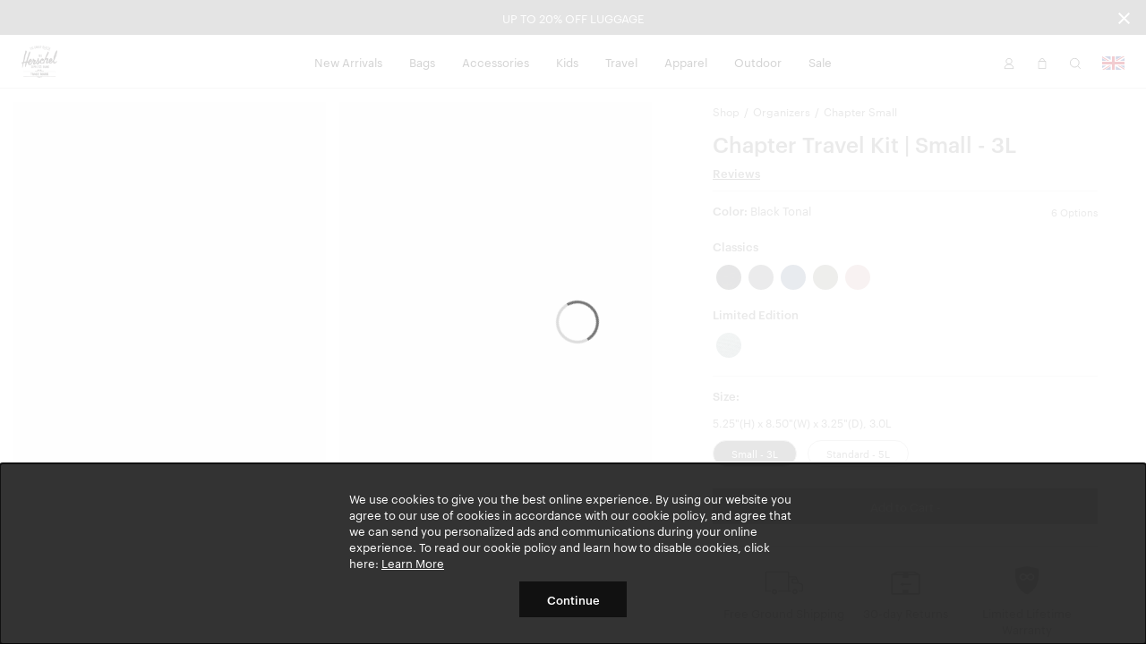

--- FILE ---
content_type: text/html; charset=UTF-8
request_url: https://herschelsupplyco.co.uk/shop/organizers/chapter-small-travel-kit?v=30063-06427-OS
body_size: 31834
content:
<!DOCTYPE html>
<html lang="en-GB" class="no-js">

<head>

<meta charset="UTF-8"/>
<title>Chapter Small Travel Kit | Herschel Supply Company</title>
<meta http-equiv="X-UA-Compatible" content="IE=edge"/>
<meta name="viewport" content="width=device-width, initial-scale=1"/>
<link rel="canonical" href="https://herschelsupplyco.co.uk/shop/organizers/chapter-small-travel-kit"/>
<meta name="description"/>
<meta property="og:locale" content="en_GB"/>
<meta property="og:type" content="website"/>
<meta property="og:title" content="Chapter Small Travel Kit | Herschel Supply Company"/>
<meta name="og:description"/>
<meta name="og:url" content="https://herschelsupplyco.co.uk/shop/organizers/chapter-small-travel-kit"/>
<meta property="og:site_name" content="Herschel Supply Co."/>
<meta property="article:publisher" content="https://www.facebook.com/HerschelSupply"/>
<meta property="og:image" content="https://herschelsupplyco.co.uk/content/dam/herschel/products/30063/30063-05881-OS_01.jpg"/>
<meta name="twitter:card" content="summary"/>
<meta name="twitter:site" content="@herschelsupply"/>
<meta name="twitter:domain" content="Herschel Supply Co."/>
<meta name="twitter:creator" content="@herschelsupply"/>

<link rel="icon" type="image/x-icon" href="/etc/designs/herschel/clientlibs/global/icons/favicon.ico" sizes="16x16"/>
<link rel="icon" type="image/x-icon" href="/etc/designs/herschel/clientlibs/global/icons/favicon-32.ico" sizes="32x32"/>
<link rel="apple-touch-icon" sizes="32x32" href="/etc/designs/herschel/clientlibs/global/icons/favicon-32.png"/>
<link rel="apple-touch-icon" sizes="57x57" href="/etc/designs/herschel/clientlibs/global/icons/favicon-57.png"/>
<link rel="apple-touch-icon" sizes="72x72" href="/etc/designs/herschel/clientlibs/global/icons/favicon-72.png"/>
<link rel="apple-touch-icon" sizes="114x114" href="/etc/designs/herschel/clientlibs/global/icons/favicon-114.png"/>
<link rel="apple-touch-icon" sizes="120x120" href="/etc/designs/herschel/clientlibs/global/icons/favicon-120.png"/>
<link rel="apple-touch-icon" sizes="144x144" href="/etc/designs/herschel/clientlibs/global/icons/favicon-144.png"/>
<link rel="apple-touch-icon" sizes="152x152" href="/etc/designs/herschel/clientlibs/global/icons/favicon-152.png"/>
<link rel="apple-touch-icon" sizes="180x180" href="/etc/designs/herschel/clientlibs/global/icons/favicon-180.png"/>
<link rel="apple-touch-icon" sizes="196x196" href="/etc/designs/herschel/clientlibs/global/icons/favicon-196.png"/>



<!-- Google Tag Manager -->
<script>
    // Load the datalayer to save concurrent access to the dataLayer variable
    var dataLayer = [{
        'category': 'travel',
        'country': 'United Kingdom',
        'countryCode': 'GB',
        'currency': 'GBP',
        'domain': window.location.host,
        'locale': 'en-GB',
        'pageTitle': 'Chapter Small Travel Kit | Herschel Supply Company',
        'pageType': 'product',
        'store': 'herschel_gb'
    }];

    <!-- Google Tag Manager -->
        (function(w,d,s,l,i){w[l]=w[l]||[];w[l].push({'gtm.start':
        new Date().getTime(),event:'gtm.js'});var f=d.getElementsByTagName(s)[0],
        j=d.createElement(s),dl=l!='dataLayer'?'&l='+l:'';j.async=true;j.src=
        'https://www.googletagmanager.com/gtm.js?id='+i+dl;f.parentNode.insertBefore(j,f);
    })(window,document,'script','dataLayer',"GTM-TZJJMTK");
    <!-- End Google Tag Manager -->
</script>


    
        <link rel="alternate" href="https://herschel.eu/shop/organizers/chapter-small-travel-kit" hreflang="en-ie"/>
    

    
        <link rel="alternate" href="https://herschel.com/shop/organizers/chapter-small-travel-kit" hreflang="en-us"/>
    

    
        <link rel="alternate" href="https://herschel.ca/shop/organizers/chapter-small-travel-kit" hreflang="en-ca"/>
    

    
        <link rel="alternate" href="https://herschel.eu/shop/organizers/chapter-small-travel-kit" hreflang="en-ee"/>
    

    
        <link rel="alternate" href="https://herschel.eu/shop/organizers/chapter-small-travel-kit" hreflang="en-mt"/>
    

    
        <link rel="alternate" href="https://herschel.com/shop/organizers/chapter-small-travel-kit" hreflang="en-mx"/>
    

    
        <link rel="alternate" href="https://herschel.eu/shop/organizers/chapter-small-travel-kit" hreflang="en-gr"/>
    

    
        <link rel="alternate" href="https://herschel.it/shop/organizers/chapter-small-travel-kit" hreflang="en-it"/>
    

    
        <link rel="alternate" href="https://herschel.eu/shop/organizers/chapter-small-travel-kit" hreflang="en-at"/>
    

    
        <link rel="alternate" href="https://herschel.eu/shop/organizers/chapter-small-travel-kit" hreflang="en-cz"/>
    

    
        <link rel="alternate" href="https://herschel.eu/shop/organizers/chapter-small-travel-kit" hreflang="en-cy"/>
    

    
        <link rel="alternate" href="https://herschel.eu/shop/organizers/chapter-small-travel-kit" hreflang="en-ro"/>
    

    
        <link rel="alternate" href="https://herschel.eu/shop/organizers/chapter-small-travel-kit" hreflang="en-pl"/>
    

    
        <link rel="alternate" href="https://herschelsupply.de/shop/organizers/chapter-small-travel-kit" hreflang="de-de"/>
    

    
        <link rel="alternate" href="https://herschel.eu/shop/organizers/chapter-small-travel-kit" hreflang="en-nl"/>
    

    
        <link rel="alternate" href="https://en.herschelsupply.de/shop/organizers/chapter-small-travel-kit" hreflang="en-de"/>
    

    
        <link rel="alternate" href="https://herschel.eu/shop/organizers/chapter-small-travel-kit" hreflang="en-be"/>
    

    
        <link rel="alternate" href="https://herschel.eu/shop/organizers/chapter-small-travel-kit" hreflang="en-fi"/>
    

    
        <link rel="alternate" href="https://herschel.eu/shop/organizers/chapter-small-travel-kit" hreflang="en-bg"/>
    

    
        <link rel="alternate" href="https://herschel.eu/shop/organizers/chapter-small-travel-kit" hreflang="en-pt"/>
    

    
        <link rel="alternate" href="https://herschel.eu/shop/organizers/chapter-small-travel-kit" hreflang="en-dk"/>
    

    
        <link rel="alternate" href="https://herschel.eu/shop/organizers/chapter-small-travel-kit" hreflang="en-lu"/>
    

    
        <link rel="alternate" href="https://herschel.eu/shop/organizers/chapter-small-travel-kit" hreflang="en-lt"/>
    

    
        <link rel="alternate" href="https://fr.herschel.ca/shop/organizers/chapter-small-travel-kit" hreflang="fr-ca"/>
    

    
        <link rel="alternate" href="https://herschel.eu/shop/organizers/chapter-small-travel-kit" hreflang="en-hr"/>
    

    
        <link rel="alternate" href="https://herschel.eu/shop/organizers/chapter-small-travel-kit" hreflang="en-lv"/>
    

    
        <link rel="alternate" href="https://herschel.eu/shop/organizers/chapter-small-travel-kit" hreflang="en-hu"/>
    

    
        <link rel="alternate" href="https://en.herschelsupply.fr/shop/organizers/chapter-small-travel-kit" hreflang="en-fr"/>
    

    
        <link rel="alternate" href="https://herschel.eu/shop/organizers/chapter-small-travel-kit" hreflang="en-se"/>
    

    
        <link rel="alternate" href="https://herschel.eu/shop/organizers/chapter-small-travel-kit" hreflang="en-si"/>
    

    
        <link rel="alternate" href="https://herschelsupply.fr/shop/organizers/chapter-small-travel-kit" hreflang="fr-fr"/>
    

    
        <link rel="alternate" href="https://herschel.eu/shop/organizers/chapter-small-travel-kit" hreflang="en-sk"/>
    

    
        <link rel="alternate" href="https://herschelsupplyco.co.uk/shop/organizers/chapter-small-travel-kit" hreflang="en-gb"/>
    




<link rel="stylesheet" href="/etc/designs/herschel/clientlibs/global.21c9c21c25d7e8ffd93e6eff2907151d.css" type="text/css"/>



<script type="text/javascript">
    window.HSCO = window.HSCO || {};
    window.HSCO.giftCardProductImage = "";

    window.hscoData = {
        'category': 'travel',
        'country': 'United Kingdom',
        'countryCode': 'GB',
        'currency': 'GBP',
        'domain': window.location.host,
        'locale': 'en-GB',
        'pageTitle': 'Chapter Small Travel Kit | Herschel Supply Company',
        'pageType': 'product',
        'store': 'herschel_gb',
        'klaviyoEnabled': 'true' == 'true',
        'klaviyoTrackingEnabled': 'true' == 'true',
        'afterPayEnabled': 'false' == 'true',
        'gwpSku': '',
        'gwpName': '',
        'gwpOrderAmount': '',
        'compareResultPage': '/shop/product-compare-result',
        'algoliaIndexName': 'prod_herschel',
        'warrantyCaptchaEnabled': 'true' == 'true',
        'newSearchEnabled': 'true' == 'true',
        'webLoggerEnabled': 'false' == 'true',
        'reviewsVendor': 'yotpo'
    };
    window.google_tag_params = {};

    window.HERSCHEL_DOMAINMAP = {"EU":"https://herschel.eu","DE":"https://herschelsupply.de","GB":"https://herschelsupplyco.co.uk","IT":"https://herschel.it","FR":"https://herschelsupply.fr","US":"https://herschel.com","CA":"https://herschel.ca"};

    window.afterPayConfig = {
        'priceSelector': '.ap-price',
        'locale': 'en-GB',
        'currency': 'GBP',
        'minMaxThreshold': {'min': 100,'max': 200000},
        'showUpperLimit': false,
        'afterpayLogoColor': 'black'
    };

    window.COMMERCE_OPTIONS = {
        country: "/content/herschel/en_GB",
        store: "herschel_gb",
        shopify: {
            domain: "shop.herschelsupplyco.co.uk",
            storefrontAccessToken: "444715e937b2663c48d37eb49755e28b",
            apiVersion: "2025-04"
        }
    };

    window.loopConfig = {
        "loopUrl":"https://returns.herschelsupplyco.co.uk/?order={1}&email={2}",
        "finalSaleEnabled": "false" == "true"
    };

    window.gtmConfig = {
        "elevarEnabled" : "true" == "true",
        "aimerceEnabled" : "false" == "true"
    };

    window.yotpoConfig = {
        appKey: "04dyjUGqysyrwkKnf9cgbKeTymk6h1GJvl6J8sF8"
    };

    window.klaviyoConfig = {
        siteId: "SKJrKB",
        apiVersion: "2024-05-15",
        listId: "TPRYT8"
    };

    window.helpCenterConfig = {
        searchEnabled: "false" == "true"
    };
</script>


    <script type="text/javascript">
        window.ElevarDataLayer = window.ElevarDataLayer ?? [];
    </script>
    <script type="module">
        try {
            const response = await fetch("https://shopify-gtm-suite.getelevar.com/configs/efd7d2c729b967d8f51da9fd7606b2dd810b51c5/config.json");
            const config = await response.json();
            const scriptUrl = config.script_src_custom_pages;
            if (scriptUrl) {
                const { handler } = await import(scriptUrl);
                await handler(config);
            }
        } catch (error) {
            console.error("Elevar Error:", error);
        }
    </script>





</head>



<body class=" bfx-price-container bfx-minicart-container ">

<script>
    var skinnyBannerEnabled = true
</script>


<noscript>
    <iframe src="https://www.googletagmanager.com/ns.html?id=GTM-TZJJMTK" height="0" width="0" style="display:none;visibility:hidden"></iframe>
</noscript>

    <a href="#regioncheck" class="accessible" data-modal="regioncheck" style="display:none;" aria-label="Select your region"></a>
    <!--			data-sly-test="true"-->
    <div id="regioncheck" class="modal modal--half region-modal regioncheck-modal text-grey4" data-modal="regioncheck" style="display: none;" data-default-region="GB" tabindex="0">
        <div class="modal__header">
            <h4 class="pull-left header-msg">Looks like you're in {}</h4>
            <button class="button h4 modal-close pull-right" aria-label="Close">
                <i class="btb bt-times"></i>
            </button>
        </div>
        <div class="modal__body">
            <div class="row">
                <div class="col-xs-12"><img src="" alt="" class="region-flag"/>
                    <a class="visit-msg h4" href="/">Visit {} site</a>
                </div>
                <div class="col-xs-7"><img src="" alt="" class="current-site-flag"/>
                    <a class="continue-msg h4" tabindex="0" role="button">Continue on current site</a>
                </div>
                
                    <div class="col-xs-5">
                        <a class="viewall-msg link--underline h4" href="/regions">View all regions</a>
                    </div>
                
            </div>
        </div>
    </div>

    <div class="h-wrapper" ng-app="hscoApp">
        
        
        

        
        




    
<script src="/etc/designs/herschel/clientlibs/vendors/jquery.e6c2415c0ace414e5153670314ce99a9.js"></script>
<script src="/etc/designs/herschel/clientlibs/vendors.dbbf1cf9fb87431721c8463d19e8c951.js"></script>
<script src="/etc/designs/herschel/clientlibs/components/skinny-banner.79231f80b2d6bb28b0a5e18af76cfdfe.js"></script>




<div class="skinny-banner-container " data-banner-id="29/01/2026 09:20:16">
  <div class="skinny-carousel ">
    
      <div class="skinny-slide">
        
          <a href="/shop/welltravelled/luggage">
            <p class="event">UP TO 20% OFF LUGGAGE
              
            </p>
          </a>
        

        

      </div>
    
    
      <div class="skinny-slide">
        

        
          <div class="no-href">
            <p class="event">Free Standard Shipping on All Orders
              
            </p>
          </div>
        

      </div>
    
    
    
    
  </div>
  <button aria-label="Close announcement bar" class="btb bt-times close-skinny">
  </button>

</div>
<script>
  function getSkinnyCookie() {
    var key = 'skinnyCookie';
    var keyValue = document.cookie.match('(^|;) ?' + key + '=([^;]*)(;|$)');
    return keyValue ? decodeURIComponent(keyValue[2]) : null;
  }
  function getSkinnyId() {
    return document.querySelector(".skinny-banner-container").getAttribute('data-banner-id');
  }
  var skinnyCookie = getSkinnyCookie();
  var skinnyId = getSkinnyId();
  if (document.querySelector('.skinny-slide') && (!skinnyCookie || skinnyCookie != skinnyId)) {
    document.querySelector(".skinny-banner-container").classList.add('open');
    document.body.classList.add('skinny-banner-open');
    setTimeout(function() {
      document.body.classList.add('skinny-banner-loaded');
    }, 1);
  }
</script>
        

        
            
            




    
    
    



    
<script src="/etc/designs/herschel/clientlibs/angular.1c6485b894aa3ba9e9d177c3027dacdc.js"></script>




    
<script src="/etc/designs/herschel/clientlibs/components/checkout-angular.eb912537a0e08aff1466badf4f50234c.js"></script>





    <header class="header w2-header ">


  <!-- TODO LM delete inline CSS next sprint -->

  <div class="accessibility-statement" style="
     clip: rect(1px, 1px, 1px, 1px);
     clip-path: inset(50%);
     height: 1px;
     width: 1px;
     margin: -1px;
     overflow: hidden;
     padding: 0;
     position: absolute;
   ">
    <a class="clickable header-nav-link" style="position:static; width:auto; height:auto;" href="/website-accessibility">Website Accessibility</a>
  </div>
    <nav class="header__nav">
        <div class="header__menu-item header__menu-item--logo">
            <a class="header__logo" href="/" aria-label="Go to Herschel homepage"></a>
        </div>
        <div class="header__menu-item header__menu-item--nav tablet-hide">
            <ul class="header-list">
                <li class="header-menu section">
<!-- Header -->

  
  
  
  <a class="header-nav-link " href="/shop/collections/new-arrivals">New Arrivals</a>
  <a data-modal="r1523611060" class="hidden open-header-nav-modal" tabindex="0" role="button">New Arrivals</a>

  
  <div class="modal header-nav-modal nav-modal-has-image " data-modal="r1523611060" tabindex="0">
    <div class="nav-modal-container">
      
      <div class="nav-modal-container-column">
        <ul>
          <li class="nav-product-header"><h4>Categories</h4>
</li>
          <li>
            <ul>
              <li><a href="/shop/collections/new-arrivals/bags">Bags</a></li>
              
            
              <li><a href="/shop/collections/new-arrivals/travel">Travel</a></li>
              
            
              <li><a href="/shop/collections/new-arrivals/apparel">Apparel</a></li>
              
            
              <li><a href="/shop/collections/new-arrivals/accessories">Accessories</a></li>
              
            
              <li><a href="/shop/collections/new-arrivals/little-herschel">Little Herschel</a></li>
              
            
              <li><a href="/shop/collections/new-arrivals">Shop All</a></li>
              
            </ul>
          </li>
        </ul>
      </div>
    
      
      <div class="nav-modal-container-column">
        <ul>
          <li class="nav-product-header"><h4>Featured</h4>
</li>
          <li>
            <ul>
              <li><a href="/shop/collections/wet-weather">Wet Weather</a></li>
              
            
              <li><a href="/shop/collections/foundation">Foundation</a></li>
              
            
              <li><a href="/shop/collections/quilted">Quilted</a></li>
              
            
              <li><a href="/shop/collections/best-sellers">Best Sellers</a></li>
              
            
              <li><a href="/shop/welltravelled/luggage/hard-shell">Heritage Hardshell</a></li>
              
            
              <li><a href="/shop/collections/tech-backpacks-and-duffles">Tech Division</a></li>
              
            </ul>
          </li>
        </ul>
      </div>
    </div>

    
    <div class="nav-modal-image">
      
        <a>
          <img src="/content/dam/herschel/lifestyle/2026-s1/campaigns/new-year-mindset/collection/D-26-S1-New-Year-CLP-02.jpg.sthumbnails.original.webp" alt="A photo of the man getting out of a car holding a black Herschel Novel™ Duffle."/>
          <p class="h4 menu--link light">
            
            
          </p>
        </a>
      
    </div>
  </div>

<!-- Footer -->

</li>
<li class="header-menu section">
<!-- Header -->

  
  
  
  <a class="header-nav-link " href="/shop/bags">Bags</a>
  <a data-modal="r805818097" class="hidden open-header-nav-modal" tabindex="0" role="button">Bags</a>

  
  <div class="modal header-nav-modal nav-modal-has-image " data-modal="r805818097" tabindex="0">
    <div class="nav-modal-container">
      
      <div class="nav-modal-container-column">
        <ul>
          <li class="nav-product-header"><h4>Categories</h4>
</li>
          <li>
            <ul>
              <li><a href="/shop/backpacks">Backpacks</a></li>
              
            
              <li><a href="/shop/duffles">Duffles</a></li>
              
            
              <li><a href="/shop/totes">Totes</a></li>
              
            
              <li><a href="/shop/hip-packs">Hip Packs</a></li>
              
            
              <li><a href="/shop/messengers">Messengers</a></li>
              
            
              <li><a href="/shop/crossbodies">Crossbodies &amp; Slings</a></li>
              
            
              <li><a href="/shop/insulated">Cooler Bags</a></li>
              
            
              <li><a href="/shop/bags">Shop All</a></li>
              
            </ul>
          </li>
        </ul>
      </div>
    
      
      <div class="nav-modal-container-column">
        <ul>
          <li class="nav-product-header"><h4>Featured</h4>
</li>
          <li>
            <ul>
              <li><a href="/shop/collections/wet-weather">Wet Weather</a></li>
              
            
              <li><a href="/shop/collections/foundation">Foundation</a></li>
              
            
              <li><a href="/shop/collections/quilted">Quilted</a></li>
              
            
              <li><a href="/shop/collections/tech-backpacks-and-duffles">Tech Division</a></li>
              
            
              <li><a href="/shop/collections/lego">Herschel x LEGO® Collection</a></li>
              
            
              <li><a href="/shop/collections/new-arrivals">New Arrivals</a></li>
              
            
              <li><a href="/shop/welltravelled/travel-system">Travel System</a></li>
              
            
              <li><a href="/shop/collections/best-sellers">Bestsellers</a></li>
              
            
              <li><a href="/shop/hard-shells/herschel-heritage-hardshell-pro-large-carry-on">Heritage Hardshell Pro</a></li>
              
            </ul>
          </li>
        </ul>
      </div>
    </div>

    
    <div class="nav-modal-image">
      
        <a>
          <img src="/content/dam/herschel/lifestyle/2026-s1/campaigns/new-year-mindset/nav/D-26-S1-New-Year-Nav_Tile-01.jpg.sthumbnails.original.webp" alt="A photo of the woman holding a black maia weekender duffle over her shoulder"/>
          <p class="h4 menu--link light">
            
            
          </p>
        </a>
      
    </div>
  </div>

<!-- Footer -->

</li>
<li class="header-menu section">
<!-- Header -->

  
  
  
  <a class="header-nav-link " href="/shop/accessories">Accessories</a>
  <a data-modal="r1807702706" class="hidden open-header-nav-modal" tabindex="0" role="button">Accessories</a>

  
  <div class="modal header-nav-modal nav-modal-has-image " data-modal="r1807702706" tabindex="0">
    <div class="nav-modal-container">
      
      <div class="nav-modal-container-column">
        <ul>
          <li class="nav-product-header"><h4>Categories</h4></li>
          <li>
            <ul>
              <li><a href="/shop/tech-sleeves">Laptop Sleeves</a></li>
              
            
              <li><a href="/shop/specialty/lunch-boxes">Lunch Boxes</a></li>
              
            
              <li><a href="/shop/pouches/pencil-cases">Pencil Cases</a></li>
              
            
              <li><a href="/shop/hip-packs">Hip Packs</a></li>
              
            
              <li><a href="/shop/crossbodies">Crossbodies &amp; Slings</a></li>
              
            
              <li><a href="/shop/wallets">Wallets</a></li>
              
            
              <li><a href="/shop/headwear">Headwear</a></li>
              
            
              <li><a href="/shop/welltravelled/travel-accessories">Travel Accessories</a></li>
              
            
              <li><a href="/shop/pouches">Pouches</a></li>
              
            
              <li><a href="/shop/drinkware">Water Bottles</a></li>
              
            
              <li><a href="/shop/accessories">Shop All</a></li>
              
            </ul>
          </li>
        </ul>
      </div>
    
      
      <div class="nav-modal-container-column">
        <ul>
          <li class="nav-product-header"><h4>Featured</h4>
</li>
          <li>
            <ul>
              <li><a href="/shop/collections/wet-weather">Wet Weather</a></li>
              
            
              <li><a href="/shop/collections/foundation">Foundation</a></li>
              
            
              <li><a href="/shop/collections/quilted">Quilted</a></li>
              
            
              <li><a href="/shop/collections/lego">Herschel x LEGO® Collection</a></li>
              
            
              <li><a href="/shop/collections/tech-backpacks-and-duffles">Tech Division</a></li>
              
            
              <li><a href="/shop/hard-shells/herschel-heritage-hardshell-pro-large-carry-on">Heritage Hardshell Pro</a></li>
              
            
              <li><a href="/shop/welltravelled/travel-system">Travel System</a></li>
              
            
              <li><a href="/shop/collections/new-arrivals">New Arrivals</a></li>
              
            
              <li><a href="/shop/collections/best-sellers">Bestsellers</a></li>
              
            </ul>
          </li>
        </ul>
      </div>
    </div>

    
    <div class="nav-modal-image">
      
        <a>
          <img src="/content/dam/herschel/lifestyle/2024-s3/D-24-S3-Accessories-Nav_Tile-01..jpg.sthumbnails.original.webp" alt="a pile of full kyoto packing cubes sit in a cart at a laundromat"/>
          <p class="h4 menu--link light">
            
            
          </p>
        </a>
      
    </div>
  </div>

<!-- Footer -->

</li>
<li class="header-menu section">
<!-- Header -->

  
  
  
  <a class="header-nav-link " href="/shop/kids">Kids</a>
  <a data-modal="r2041438980" class="hidden open-header-nav-modal" tabindex="0" role="button">Kids</a>

  
  <div class="modal header-nav-modal nav-modal-has-image " data-modal="r2041438980" tabindex="0">
    <div class="nav-modal-container">
      
      <div class="nav-modal-container-column">
        <ul>
          <li class="nav-product-header"><h4>Categories</h4></li>
          <li>
            <ul>
              <li><a href="/shop/kids/backpacks">Backpacks</a></li>
              
            
              <li><a href="/shop/specialty/lunch-boxes">Lunch Boxes</a></li>
              
            
              <li><a href="/shop/pouches/pencil-cases">Pencil Cases</a></li>
              
            
              <li><a href="/shop/kids/headwear">Headwear</a></li>
              
            
              <li><a href="/shop/kids/hip-packs-crossbodies">Hip Packs/Crossbodies</a></li>
              
            
              <li><a href="/shop/duffles/herschel-classic-duffle-little-herschel">Duffles</a></li>
              
            
              <li><a href="/shop/kids/diaper-bags">Diaper Bags</a></li>
              
            
              <li><a href="/shop/kids/apparel">Apparel</a></li>
              
            
              <li><a href="/shop/kids">Shop All</a></li>
              
            </ul>
          </li>
        </ul>
      </div>
    
      
      <div class="nav-modal-container-column">
        <ul>
          <li class="nav-product-header"><h4>Featured</h4>
</li>
          <li>
            <ul>
              <li><a href="/shop/kids/baby">Baby (ages 0-2)</a></li>
              
            
              <li><a href="/shop/kids/kids">Kids (ages 3-7)</a></li>
              
            
              <li><a href="/shop/kids/youth">Youth (ages 8-12)</a></li>
              
            </ul>
          </li>
        </ul>
      </div>
    </div>

    
    <div class="nav-modal-image">
      
        <a>
          <img src="/content/dam/herschel/lifestyle/2023-s3/new-classics/nav-tiles/D-S3-23-New-Classics-Nav-Tile-Little-Herschel-2.jpg.sthumbnails.original.webp" alt="a child stands in front of a white background with a black heritage youth backpack on "/>
          <p class="h4 menu--link light">
            
            
          </p>
        </a>
      
    </div>
  </div>

<!-- Footer -->

</li>
<li class="header-menu section">
<!-- Header -->

  
  
  
  <a class="header-nav-link " href="/shop/welltravelled">Travel</a>
  <a data-modal="r757700454" class="hidden open-header-nav-modal" tabindex="0" role="button">Travel</a>

  
  <div class="modal header-nav-modal nav-modal-has-image " data-modal="r757700454" tabindex="0">
    <div class="nav-modal-container">
      
      <div class="nav-modal-container-column">
        <ul>
          <li class="nav-product-header"><h4>Categories</h4>
</li>
          <li>
            <ul>
              <li><a href="/shop/welltravelled/luggage/hard-shell">Hardshell Luggage</a></li>
              
            
              <li><a href="/shop/welltravelled/luggage/soft-shell">Softshell Luggage</a></li>
              
            
              <li><a href="/shop/welltravelled/luggage/hybrid">Hybrid-Shell Luggage</a></li>
              
            
              <li><a href="/shop/outdoor/luggage">Outdoor Rollers</a></li>
              
            
              <li><a href="/shop/welltravelled/travel-duffles">Travel Duffle Bags</a></li>
              
            
              <li><a href="/shop/welltravelled/trolley-sleeve-bags">Trolley Sleeve Bags</a></li>
              
            
              <li><a href="/shop/welltravelled/travel-accessories/toiletry-kits">Toiletry Kits</a></li>
              
            
              <li><a href="/shop/welltravelled/travel-accessories">Travel Accessories</a></li>
              
            
              <li><a href="/shop/organizers/kyoto-packing-cubes">Packing Cubes</a></li>
              
            
              <li><a href="/shop/welltravelled">Shop All</a></li>
              
            </ul>
          </li>
        </ul>
      </div>
    
      
      <div class="nav-modal-container-column">
        <ul>
          <li class="nav-product-header"><h4>Featured</h4>
</li>
          <li>
            <ul>
              <li><a href="/shop/collections/wet-weather">Wet Weather</a></li>
              
            
              <li><a href="/shop/collections/foundation">Foundation</a></li>
              
            
              <li><a href="/shop/collections/quilted">Quilted</a></li>
              
            
              <li><a href="/shop/collections/lego">Herschel x LEGO® Collection</a></li>
              
            
              <li><a href="/shop/collections/tech-backpacks-and-duffles">Tech Division</a></li>
              
            
              <li><a href="/shop/welltravelled/travel-system">Travel System</a></li>
              
            
              <li><a href="/shop/hard-shells/herschel-heritage-hardshell-pro-large-carry-on">Heritage Hardshell Pro</a></li>
              
            
              <li><a href="/shop/collections/best-sellers">Bestsellers</a></li>
              
            
              <li><a href="/shop/collections/new-arrivals">New Arrivals</a></li>
              
            </ul>
          </li>
        </ul>
      </div>
    </div>

    
    <div class="nav-modal-image">
      
        <a>
          <img src="/content/dam/herschel/lifestyle/2025-s1/campaigns/travel/nav-tiles/D-25-S1-Travel-Nav_Tile.jpg.sthumbnails.original.webp" alt="a heritage hardshell suitcase with a novel duffle on it sits in front of a building"/>
          <p class="h4 menu--link light">
            
            
          </p>
        </a>
      
    </div>
  </div>

<!-- Footer -->

</li>
<li class="header-menu section">
<!-- Header -->

  
  
  
  <a class="header-nav-link " href="/shop/apparel">Apparel</a>
  <a data-modal="r541708263" class="hidden open-header-nav-modal" tabindex="0" role="button">Apparel</a>

  
  <div class="modal header-nav-modal nav-modal-has-image " data-modal="r541708263" tabindex="0">
    <div class="nav-modal-container">
      
      <div class="nav-modal-container-column">
        <ul>
          <li class="nav-product-header"><h4>Men's</h4></li>
          <li>
            <ul>
              <li><a href="/shop/mens/tees-tshirts">Tees</a></li>
              
            
              <li><a href="/shop/mens/button-shirts-flannel-oxford">Shirts</a></li>
              
            
              <li><a href="/shop/mens/sweats">Sweats</a></li>
              
            
              <li><a href="/shop/mens/outerwear">Jackets</a></li>
              
            
              <li><a href="/shop/mens/rainwear">Rainwear</a></li>
              
            
              <li><a href="/shop/mens/bottoms">Bottoms</a></li>
              
            
              <li><a href="/shop/headwear">Headwear</a></li>
              
            
              <li><a href="/shop/mens/all">Shop All</a></li>
              
            </ul>
          </li>
        </ul>
      </div>
    
      
      <div class="nav-modal-container-column">
        <ul>
          <li class="nav-product-header"><h4>Women's</h4></li>
          <li>
            <ul>
              <li><a href="/shop/womens/tees-tshirts">Tees</a></li>
              
            
              <li><a href="/shop/womens/sweats">Sweats</a></li>
              
            
              <li><a href="/shop/womens/outerwear">Jackets</a></li>
              
            
              <li><a href="/shop/womens/rainwear">Rainwear</a></li>
              
            
              <li><a href="/shop/womens/bottoms">Bottoms</a></li>
              
            
              <li><a href="/shop/headwear">Headwear</a></li>
              
            
              <li><a href="/shop/womens/all">Shop All</a></li>
              
            </ul>
          </li>
        </ul>
      </div>
    </div>

    
    <div class="nav-modal-image">
      
        <a>
          <img src="/content/dam/herschel/lifestyle/2024-s1/campaigns/lookbook/nav-tiles/D-24-S1-Spring2024_Lookbook-Nav_Tile-02.jpg.sthumbnails.original.webp" alt="a man in a black classic hoodie sits on top of an old CRT tv"/>
          <p class="h4 menu--link light">
            
            
          </p>
        </a>
      
    </div>
  </div>

<!-- Footer -->

</li>
<li class="header-menu section">
<!-- Header -->

  
  
  
  <a class="header-nav-link " href="/shop/collections/outdoor">Outdoor</a>
  <a data-modal="r1239223710" class="hidden open-header-nav-modal" tabindex="0" role="button">Outdoor</a>

  
  <div class="modal header-nav-modal nav-modal-has-image " data-modal="r1239223710" tabindex="0">
    <div class="nav-modal-container">
      
      <div class="nav-modal-container-column">
        <ul>
          <li class="nav-product-header"><h4>Categories</h4>
</li>
          <li>
            <ul>
              <li><a href="/shop/outdoor/backpacks">Backpacks</a></li>
              
            
              <li><a href="/shop/outdoor/duffles">Duffles</a></li>
              
            
              <li><a href="/shop/outdoor/luggage">Luggage &amp; Rollers</a></li>
              
            
              <li><a href="/shop/outdoor/dry-bags">Dry Bags</a></li>
              
            
              <li><a href="/shop/outdoor/surf">Surf</a></li>
              
            
              <li><a href="/shop/outdoor/totes">Totes</a></li>
              
            
              <li><a href="/shop/outdoor/accessories">Hip Packs</a></li>
              
            
              <li><a href="/shop/outdoor/apparel/mens">Men&#39;s Apparel</a></li>
              
            
              <li><a href="/shop/outdoor/apparel/womens">Women&#39;s Apparel</a></li>
              
            
              <li><a href="/shop/outdoor">Shop All</a></li>
              
            </ul>
          </li>
        </ul>
      </div>
    
      
      <div class="nav-modal-container-column">
        <ul>
          <li class="nav-product-header"><h4>Activities</h4></li>
          <li>
            <ul>
              <li><a href="/shop/outdoor?activity=herschel%3Aproduct%2Factivity%2Fwater">Water</a></li>
              
            
              <li><a href="/shop/outdoor?activity=herschel%3Aproduct%2Factivity%2Fsnow">Snow</a></li>
              
            
              <li><a href="/shop/outdoor?activity=herschel%3Aproduct%2Factivity%2Ftrail">Trail</a></li>
              
            
              <li><a href="/shop/outdoor?activity=herschel%3Aproduct%2Factivity%2Ftravel">Travel</a></li>
              
            </ul>
          </li>
        </ul>
      </div>
    </div>

    
    <div class="nav-modal-image">
      
        <a>
          <img src="/content/dam/herschel/lifestyle/2025-s3/campaigns/outdoor-moonbeam/nav-tiles/D-25-S3-Outdoor-Moonbeam-NAVTILE-02.jpg.sthumbnails.original.webp" alt="The All Season Backpack in Moonbeam on the snowy ground"/>
          <p class="h4 menu--link light">
            
            
          </p>
        </a>
      
    </div>
  </div>

<!-- Footer -->

</li>
<li class="header-menu section">
<!-- Header -->

  
  
  
  <a class="header-nav-link " href="/shop/collections/sale">Sale</a>
  <a data-modal="r1225833412" class="hidden open-header-nav-modal" tabindex="0" role="button">Sale</a>

  
  <div class="modal header-nav-modal nav-modal-has-image " data-modal="r1225833412" tabindex="0">
    <div class="nav-modal-container">
      
      <div class="nav-modal-container-column">
        <ul>
          <li class="nav-product-header"><h4>Categories</h4>
</li>
          <li>
            <ul>
              <li><a href="/shop/collections/sale/bags">Bags</a></li>
              
            
              <li><a href="/shop/collections/sale/travel">Travel</a></li>
              
            
              <li><a href="/shop/collections/sale/headwear">Headwear</a></li>
              
            
              <li><a href="/shop/collections/sale/apparel">Apparel</a></li>
              
            
              <li><a href="/shop/collections/sale/accessories">Accessories</a></li>
              
            
              <li><a href="/shop/collections/sale/little-herschel">Little Herschel</a></li>
              
            
              <li><a href="/shop/collections/sale/last-chance">Last Chance</a></li>
              
            
              <li><a href="/shop/collections/sale">Shop All</a></li>
              
            </ul>
          </li>
        </ul>
      </div>
    </div>

    
    <div class="nav-modal-image">
      
        <a>
          <img src="/content/dam/herschel/lifestyle/2024-s1/campaigns/lookbook/nav-tiles/D-24-S1-Spring2024_Lookbook-Nav_Tile-Sale.jpg.sthumbnails.original.webp" alt="A wacky waving inflatable arm tube man standing in front of a carnival"/>
          <p class="h4 menu--link light">
            
            
          </p>
        </a>
      
    </div>
  </div>

<!-- Footer -->

</li>


            </ul>
        </div>
        <div class="header__menu-item header__menu-item--icons">
          <a data-modal="account" class="header__menu-link header__menu-link--icons clickable tablet-hide" tabindex="0" role="button" aria-label="Account">
            <i class="w2-icon w2-user header__nav-icon" title="Account"></i>
            <i class="w2-icon w2-close header__close-icon" title="Close"></i>
          </a>

           <div class="modal modal-screen-takeover sign-in-listener " data-modal="account">
                <div class="account-mini-modal no-arrow">
                    <div class="item hide-signed-in">
                        <a href="/shop/account"><i class="w2-icon w2-user"></i> Sign in</a>
                    </div>
                    <div class="item hide-signed-out">
                        <a href="/shop/account"><i class="w2-icon w2-orders"></i> Orders</a>
                    </div>
                    <div class="item hide-signed-out">
                        <a href="/shop/account"><i class="w2-icon w2-settings"></i> Account</a>
                    </div>
                    <div class="item hide-signed-out">
                        <a class="hsco-account-signout clickable" tabindex="0" role="button"><i class="w2-icon w2-close"></i> Sign out</a>
                    </div>
                </div>
            </div>

          <a data-modal="cart" class="header__menu-link header__menu-link--icons accessible" tabindex="0" role="button" aria-label="Cart">
            <i class="w2-icon w2-shopping-cart header__nav-icon" title="Cart"></i>
            <i class="w2-icon w2-close header__close-icon" title="Close"></i>
            <sup></sup>
          </a>

          <a data-modal="search" class="header__menu-link header__menu-link--icons accessible" tabindex="0" role="button" aria-label="Search">
            <i class="w2-icon w2-search header__nav-icon" title="Search"></i>
            <i class="w2-icon w2-close header__close-icon hide-close-icon" title="Close"></i>
          </a>

          <div class="header__menu-link header__menu-link--icons">
            <span class="region-selector region-selector-component">


<a href="#region-modal" class="link-hover--underline accessible" data-modal="region"> <span class="sm-hide">Change Region: </span><span class="region-selected">
<span class="sm-hide">United Kingdom </span><img src="/content/dam/herschel/flags/UK.svg" alt="United Kingdom" class="region-flag"/></span>
</a>

</span>

        </div>

          
            <a data-modal="mobile" class="header__menu-link header__menu-link--icons lg-hide header__hamburger" href="#" aria-label="Menu">
                <span></span>
            </a>
          
        </div>
    </nav>


</header>




<div class="modal modal-screen-takeover lg-hide sign-in-listener " data-modal="mobile">
  <div class="back-button-container">
      <i class="btb bt-md bt-arrow-left"></i>
  </div>
  <div class="modal__mobile_container">
      <ul class="header-list">
          <li class="header-menu section">
<section>
	<a class="clickable section-link " href="/shop/collections/new-arrivals">New Arrivals
	</a>
	<ul class="department-container">
		<li class="department">
		<ul>
			<li class="department-title"><h4>Categories</h4>
</li>
			
				<li class="sub-category"><a href="/shop/collections/new-arrivals/bags">Bags</a></li>
				
			
				<li class="sub-category"><a href="/shop/collections/new-arrivals/travel">Travel</a></li>
				
			
				<li class="sub-category"><a href="/shop/collections/new-arrivals/apparel">Apparel</a></li>
				
			
				<li class="sub-category"><a href="/shop/collections/new-arrivals/accessories">Accessories</a></li>
				
			
				<li class="sub-category"><a href="/shop/collections/new-arrivals/little-herschel">Little Herschel</a></li>
				
			
				<li class="sub-category"><a href="/shop/collections/new-arrivals">Shop All</a></li>
				
			
		</ul>
		</li>
	
		<li class="department">
		<ul>
			<li class="department-title"><h4>Featured</h4>
</li>
			
				<li class="sub-category"><a href="/shop/collections/wet-weather">Wet Weather</a></li>
				
			
				<li class="sub-category"><a href="/shop/collections/foundation">Foundation</a></li>
				
			
				<li class="sub-category"><a href="/shop/collections/quilted">Quilted</a></li>
				
			
				<li class="sub-category"><a href="/shop/collections/best-sellers">Best Sellers</a></li>
				
			
				<li class="sub-category"><a href="/shop/welltravelled/luggage/hard-shell">Heritage Hardshell</a></li>
				
			
				<li class="sub-category"><a href="/shop/collections/tech-backpacks-and-duffles">Tech Division</a></li>
				
			
		</ul>
		</li>
	</ul>
</section>
</li>
<li class="header-menu section">
<section>
	<a class="clickable section-link " href="/shop/bags">Bags
	</a>
	<ul class="department-container">
		<li class="department">
		<ul>
			<li class="department-title"><h4>Categories</h4>
</li>
			
				<li class="sub-category"><a href="/shop/backpacks">Backpacks</a></li>
				
			
				<li class="sub-category"><a href="/shop/duffles">Duffles</a></li>
				
			
				<li class="sub-category"><a href="/shop/totes">Totes</a></li>
				
			
				<li class="sub-category"><a href="/shop/hip-packs">Hip Packs</a></li>
				
			
				<li class="sub-category"><a href="/shop/messengers">Messengers</a></li>
				
			
				<li class="sub-category"><a href="/shop/crossbodies">Crossbodies &amp; Slings</a></li>
				
			
				<li class="sub-category"><a href="/shop/insulated">Cooler Bags</a></li>
				
			
				<li class="sub-category"><a href="/shop/bags">Shop All</a></li>
				
			
		</ul>
		</li>
	
		<li class="department">
		<ul>
			<li class="department-title"><h4>Featured</h4>
</li>
			
				<li class="sub-category"><a href="/shop/collections/wet-weather">Wet Weather</a></li>
				
			
				<li class="sub-category"><a href="/shop/collections/foundation">Foundation</a></li>
				
			
				<li class="sub-category"><a href="/shop/collections/quilted">Quilted</a></li>
				
			
				<li class="sub-category"><a href="/shop/collections/tech-backpacks-and-duffles">Tech Division</a></li>
				
			
				<li class="sub-category"><a href="/shop/collections/lego">Herschel x LEGO® Collection</a></li>
				
			
				<li class="sub-category"><a href="/shop/collections/new-arrivals">New Arrivals</a></li>
				
			
				<li class="sub-category"><a href="/shop/welltravelled/travel-system">Travel System</a></li>
				
			
				<li class="sub-category"><a href="/shop/collections/best-sellers">Bestsellers</a></li>
				
			
				<li class="sub-category"><a href="/shop/hard-shells/herschel-heritage-hardshell-pro-large-carry-on">Heritage Hardshell Pro</a></li>
				
			
		</ul>
		</li>
	</ul>
</section>
</li>
<li class="header-menu section">
<section>
	<a class="clickable section-link " href="/shop/accessories">Accessories
	</a>
	<ul class="department-container">
		<li class="department">
		<ul>
			<li class="department-title"><h4>Categories</h4></li>
			
				<li class="sub-category"><a href="/shop/tech-sleeves">Laptop Sleeves</a></li>
				
			
				<li class="sub-category"><a href="/shop/specialty/lunch-boxes">Lunch Boxes</a></li>
				
			
				<li class="sub-category"><a href="/shop/pouches/pencil-cases">Pencil Cases</a></li>
				
			
				<li class="sub-category"><a href="/shop/hip-packs">Hip Packs</a></li>
				
			
				<li class="sub-category"><a href="/shop/crossbodies">Crossbodies &amp; Slings</a></li>
				
			
				<li class="sub-category"><a href="/shop/wallets">Wallets</a></li>
				
			
				<li class="sub-category"><a href="/shop/headwear">Headwear</a></li>
				
			
				<li class="sub-category"><a href="/shop/welltravelled/travel-accessories">Travel Accessories</a></li>
				
			
				<li class="sub-category"><a href="/shop/pouches">Pouches</a></li>
				
			
				<li class="sub-category"><a href="/shop/drinkware">Water Bottles</a></li>
				
			
				<li class="sub-category"><a href="/shop/accessories">Shop All</a></li>
				
			
		</ul>
		</li>
	
		<li class="department">
		<ul>
			<li class="department-title"><h4>Featured</h4>
</li>
			
				<li class="sub-category"><a href="/shop/collections/wet-weather">Wet Weather</a></li>
				
			
				<li class="sub-category"><a href="/shop/collections/foundation">Foundation</a></li>
				
			
				<li class="sub-category"><a href="/shop/collections/quilted">Quilted</a></li>
				
			
				<li class="sub-category"><a href="/shop/collections/lego">Herschel x LEGO® Collection</a></li>
				
			
				<li class="sub-category"><a href="/shop/collections/tech-backpacks-and-duffles">Tech Division</a></li>
				
			
				<li class="sub-category"><a href="/shop/hard-shells/herschel-heritage-hardshell-pro-large-carry-on">Heritage Hardshell Pro</a></li>
				
			
				<li class="sub-category"><a href="/shop/welltravelled/travel-system">Travel System</a></li>
				
			
				<li class="sub-category"><a href="/shop/collections/new-arrivals">New Arrivals</a></li>
				
			
				<li class="sub-category"><a href="/shop/collections/best-sellers">Bestsellers</a></li>
				
			
		</ul>
		</li>
	</ul>
</section>
</li>
<li class="header-menu section">
<section>
	<a class="clickable section-link " href="/shop/kids">Kids
	</a>
	<ul class="department-container">
		<li class="department">
		<ul>
			<li class="department-title"><h4>Categories</h4></li>
			
				<li class="sub-category"><a href="/shop/kids/backpacks">Backpacks</a></li>
				
			
				<li class="sub-category"><a href="/shop/specialty/lunch-boxes">Lunch Boxes</a></li>
				
			
				<li class="sub-category"><a href="/shop/pouches/pencil-cases">Pencil Cases</a></li>
				
			
				<li class="sub-category"><a href="/shop/kids/headwear">Headwear</a></li>
				
			
				<li class="sub-category"><a href="/shop/kids/hip-packs-crossbodies">Hip Packs/Crossbodies</a></li>
				
			
				<li class="sub-category"><a href="/shop/duffles/herschel-classic-duffle-little-herschel">Duffles</a></li>
				
			
				<li class="sub-category"><a href="/shop/kids/diaper-bags">Diaper Bags</a></li>
				
			
				<li class="sub-category"><a href="/shop/kids/apparel">Apparel</a></li>
				
			
				<li class="sub-category"><a href="/shop/kids">Shop All</a></li>
				
			
		</ul>
		</li>
	
		<li class="department">
		<ul>
			<li class="department-title"><h4>Featured</h4>
</li>
			
				<li class="sub-category"><a href="/shop/kids/baby">Baby (ages 0-2)</a></li>
				
			
				<li class="sub-category"><a href="/shop/kids/kids">Kids (ages 3-7)</a></li>
				
			
				<li class="sub-category"><a href="/shop/kids/youth">Youth (ages 8-12)</a></li>
				
			
		</ul>
		</li>
	</ul>
</section>
</li>
<li class="header-menu section">
<section>
	<a class="clickable section-link " href="/shop/welltravelled">Travel
	</a>
	<ul class="department-container">
		<li class="department">
		<ul>
			<li class="department-title"><h4>Categories</h4>
</li>
			
				<li class="sub-category"><a href="/shop/welltravelled/luggage/hard-shell">Hardshell Luggage</a></li>
				
			
				<li class="sub-category"><a href="/shop/welltravelled/luggage/soft-shell">Softshell Luggage</a></li>
				
			
				<li class="sub-category"><a href="/shop/welltravelled/luggage/hybrid">Hybrid-Shell Luggage</a></li>
				
			
				<li class="sub-category"><a href="/shop/outdoor/luggage">Outdoor Rollers</a></li>
				
			
				<li class="sub-category"><a href="/shop/welltravelled/travel-duffles">Travel Duffle Bags</a></li>
				
			
				<li class="sub-category"><a href="/shop/welltravelled/trolley-sleeve-bags">Trolley Sleeve Bags</a></li>
				
			
				<li class="sub-category"><a href="/shop/welltravelled/travel-accessories/toiletry-kits">Toiletry Kits</a></li>
				
			
				<li class="sub-category"><a href="/shop/welltravelled/travel-accessories">Travel Accessories</a></li>
				
			
				<li class="sub-category"><a href="/shop/organizers/kyoto-packing-cubes">Packing Cubes</a></li>
				
			
				<li class="sub-category"><a href="/shop/welltravelled">Shop All</a></li>
				
			
		</ul>
		</li>
	
		<li class="department">
		<ul>
			<li class="department-title"><h4>Featured</h4>
</li>
			
				<li class="sub-category"><a href="/shop/collections/wet-weather">Wet Weather</a></li>
				
			
				<li class="sub-category"><a href="/shop/collections/foundation">Foundation</a></li>
				
			
				<li class="sub-category"><a href="/shop/collections/quilted">Quilted</a></li>
				
			
				<li class="sub-category"><a href="/shop/collections/lego">Herschel x LEGO® Collection</a></li>
				
			
				<li class="sub-category"><a href="/shop/collections/tech-backpacks-and-duffles">Tech Division</a></li>
				
			
				<li class="sub-category"><a href="/shop/welltravelled/travel-system">Travel System</a></li>
				
			
				<li class="sub-category"><a href="/shop/hard-shells/herschel-heritage-hardshell-pro-large-carry-on">Heritage Hardshell Pro</a></li>
				
			
				<li class="sub-category"><a href="/shop/collections/best-sellers">Bestsellers</a></li>
				
			
				<li class="sub-category"><a href="/shop/collections/new-arrivals">New Arrivals</a></li>
				
			
		</ul>
		</li>
	</ul>
</section>
</li>
<li class="header-menu section">
<section>
	<a class="clickable section-link " href="/shop/apparel">Apparel
	</a>
	<ul class="department-container">
		<li class="department">
		<ul>
			<li class="department-title"><h4>Men's</h4></li>
			
				<li class="sub-category"><a href="/shop/mens/tees-tshirts">Tees</a></li>
				
			
				<li class="sub-category"><a href="/shop/mens/button-shirts-flannel-oxford">Shirts</a></li>
				
			
				<li class="sub-category"><a href="/shop/mens/sweats">Sweats</a></li>
				
			
				<li class="sub-category"><a href="/shop/mens/outerwear">Jackets</a></li>
				
			
				<li class="sub-category"><a href="/shop/mens/rainwear">Rainwear</a></li>
				
			
				<li class="sub-category"><a href="/shop/mens/bottoms">Bottoms</a></li>
				
			
				<li class="sub-category"><a href="/shop/headwear">Headwear</a></li>
				
			
				<li class="sub-category"><a href="/shop/mens/all">Shop All</a></li>
				
			
		</ul>
		</li>
	
		<li class="department">
		<ul>
			<li class="department-title"><h4>Women's</h4></li>
			
				<li class="sub-category"><a href="/shop/womens/tees-tshirts">Tees</a></li>
				
			
				<li class="sub-category"><a href="/shop/womens/sweats">Sweats</a></li>
				
			
				<li class="sub-category"><a href="/shop/womens/outerwear">Jackets</a></li>
				
			
				<li class="sub-category"><a href="/shop/womens/rainwear">Rainwear</a></li>
				
			
				<li class="sub-category"><a href="/shop/womens/bottoms">Bottoms</a></li>
				
			
				<li class="sub-category"><a href="/shop/headwear">Headwear</a></li>
				
			
				<li class="sub-category"><a href="/shop/womens/all">Shop All</a></li>
				
			
		</ul>
		</li>
	</ul>
</section>
</li>
<li class="header-menu section">
<section>
	<a class="clickable section-link " href="/shop/collections/outdoor">Outdoor
	</a>
	<ul class="department-container">
		<li class="department">
		<ul>
			<li class="department-title"><h4>Categories</h4>
</li>
			
				<li class="sub-category"><a href="/shop/outdoor/backpacks">Backpacks</a></li>
				
			
				<li class="sub-category"><a href="/shop/outdoor/duffles">Duffles</a></li>
				
			
				<li class="sub-category"><a href="/shop/outdoor/luggage">Luggage &amp; Rollers</a></li>
				
			
				<li class="sub-category"><a href="/shop/outdoor/dry-bags">Dry Bags</a></li>
				
			
				<li class="sub-category"><a href="/shop/outdoor/surf">Surf</a></li>
				
			
				<li class="sub-category"><a href="/shop/outdoor/totes">Totes</a></li>
				
			
				<li class="sub-category"><a href="/shop/outdoor/accessories">Hip Packs</a></li>
				
			
				<li class="sub-category"><a href="/shop/outdoor/apparel/mens">Men&#39;s Apparel</a></li>
				
			
				<li class="sub-category"><a href="/shop/outdoor/apparel/womens">Women&#39;s Apparel</a></li>
				
			
				<li class="sub-category"><a href="/shop/outdoor">Shop All</a></li>
				
			
		</ul>
		</li>
	
		<li class="department">
		<ul>
			<li class="department-title"><h4>Activities</h4></li>
			
				<li class="sub-category"><a href="/shop/outdoor?activity=herschel%3Aproduct%2Factivity%2Fwater">Water</a></li>
				
			
				<li class="sub-category"><a href="/shop/outdoor?activity=herschel%3Aproduct%2Factivity%2Fsnow">Snow</a></li>
				
			
				<li class="sub-category"><a href="/shop/outdoor?activity=herschel%3Aproduct%2Factivity%2Ftrail">Trail</a></li>
				
			
				<li class="sub-category"><a href="/shop/outdoor?activity=herschel%3Aproduct%2Factivity%2Ftravel">Travel</a></li>
				
			
		</ul>
		</li>
	</ul>
</section>
</li>
<li class="header-menu section">
<section>
	<a class="clickable section-link " href="/shop/collections/sale">Sale
	</a>
	<ul class="department-container">
		<li class="department">
		<ul>
			<li class="department-title"><h4>Categories</h4>
</li>
			
				<li class="sub-category"><a href="/shop/collections/sale/bags">Bags</a></li>
				
			
				<li class="sub-category"><a href="/shop/collections/sale/travel">Travel</a></li>
				
			
				<li class="sub-category"><a href="/shop/collections/sale/headwear">Headwear</a></li>
				
			
				<li class="sub-category"><a href="/shop/collections/sale/apparel">Apparel</a></li>
				
			
				<li class="sub-category"><a href="/shop/collections/sale/accessories">Accessories</a></li>
				
			
				<li class="sub-category"><a href="/shop/collections/sale/little-herschel">Little Herschel</a></li>
				
			
				<li class="sub-category"><a href="/shop/collections/sale/last-chance">Last Chance</a></li>
				
			
				<li class="sub-category"><a href="/shop/collections/sale">Shop All</a></li>
				
			
		</ul>
		</li>
	</ul>
</section>
</li>


      </ul>
    <section class="m-t-3 h2m">
      <a class="clickable section-link" tabindex="0" role="button">Account</a>
      <ul>
        <li><a class="hide-signed-in" href="/shop/account">Sign in</a></li>
        <li><a class="hide-signed-out" href="/shop/account">Orders</a></li>
        <li><a class="hide-signed-out" href="/shop/account">Account</a></li>
        <li><a class="hide-signed-out hsco-account-signout clickable" tabindex="0" role="button">Sign out</a></li>
      </ul>
    </section>
  </div>
</div>

<div class="modal modal--full modal--expanding search-results-modal modal-screen-takeover new-search-bar " data-modal="search" data-modal-type="search">
    <!-- Change the search page according to the country flag -->
    
        <!-- This is the new search modal which will be featuring suggestions along with the products -->



    
<script src="/etc/designs/herschel/clientlibs/components/new-search.fbab09664f04a1871e1a4ba33ab23e3c.js"></script>



<script>
    var productSearchResult = {"success":true,"results":[{"noProductFound":false,"algoliaQueryID":"7f39e910eafbcee7f0312b492f2aca12","products":[{"path":"/shop/backpacks/kaslo-daypack-tech?v=11289-00001-OS&showSales=0","title":"Kaslo Daypack | Tech - 20L","image":"/content/dam/herschel/products/11289/11289-00001-OS_01.jpg","price":"115.00","category":"Backpacks","colors":5,"sale":false,"algoliaObjectID":"11289-00001-OS","colorOrOptions":"colors","analytics":{"name":"Kaslo Daypack | Tech - 20L","category":"Backpacks","sku":"11289-00001-OS","shopifyProductId":"8135147782376","shopifyVariantId":"44405525872872","variantName":"Black","compareAtPrice":115,"price":115}},{"path":"/shop/backpacks/kaslo-backpack-tech?v=11288-00001-OS&showSales=0","title":"Kaslo Backpack | Tech - 30L","image":"/content/dam/herschel/products/11288/11288-00001-OS_01.jpg","price":"140.00","category":"Backpacks","colors":4,"sale":false,"algoliaObjectID":"11288-00001-OS","colorOrOptions":"colors","analytics":{"name":"Kaslo Backpack | Tech - 30L","category":"Backpacks","sku":"11288-00001-OS","shopifyProductId":"8135147749608","shopifyVariantId":"44405525709032","variantName":"Black","compareAtPrice":140,"price":140}},{"path":"/shop/duffles/novel-duffle?v=11396-00001-OS&showSales=0","title":"Herschel Novel™ Duffle - 43L","image":"/content/dam/herschel/products/11396/11396-00001-OS_01.jpg","price":"100.00","category":"Duffles","colors":6,"sale":false,"algoliaObjectID":"11396-00001-OS","colorOrOptions":"colors","analytics":{"name":"Herschel Novel™ Duffle - 43L","category":"Duffles","sku":"11396-00001-OS","shopifyProductId":"8135149846760","shopifyVariantId":"44515458515176","variantName":"Black","compareAtPrice":100,"price":100}},{"path":"/shop/backpacks/classic-backpack-xl?v=11546-00001-OS&showSales=0","title":"Herschel Classic™ Backpack | XL - 30L","image":"/content/dam/herschel/products/11546/11546-00001-OS_01.jpg","price":"60.00","category":"Backpacks","colors":6,"sale":false,"algoliaObjectID":"11546-00001-OS","colorOrOptions":"colors","analytics":{"name":"Herschel Classic™ Backpack | XL - 30L","category":"Backpacks","sku":"11546-00001-OS","shopifyProductId":"8808538996968","shopifyVariantId":"46230111092968","variantName":"Black","compareAtPrice":60,"price":60}}],"suggestions":[{"title":"backpack","link":""},{"title":"wallet","link":""},{"title":"tote","link":""},{"title":"lego","link":""},{"title":"beanie","link":""}]}]}
</script>
<!-- Using angular to get this form populated -->
<section class="new-search-section" ng-controller="NewSearchController as $ctrl">
    <form name="searchForm" class="new-search-modal" role="search" ng-submit="$ctrl.onSubmit(searchForm)">
        <!-- Just being added in case the filter fails to get the country page-->
        <div class="new-search-field-and-icon-container">
            <div class="input-field-container">
                <input type="hidden" ng-model="formData.countryPage" name="countryPage" value="/content/herschel/en_GB"/>        
                <a class="new-search-input-field-container" data-modal="search">
                    <input autocomplete="off" ng-model="formData.query" ng-change="$ctrl.searchAndPopulate(searchForm)" ng-model-options="{ debounce: 300 }" type="text" name="query" placeholder="Search" class="header__search h3 js-search-query-input" aria-label="Search" id="new-search-input-box"/>
                    <i class="w2-icon w2-search header__nav-icon" title="Search"></i>                
                </a>
            </div>
            <div class="close-icon-container">
                <i class="w2-icon w2-close header__close-icon accessible" title="Close" tabindex="0"></i>
            </div>            
        </div>
        <div class="search-results">
            <section class="search-suggestions-help">
                <div class="search-suggested-items">
                    <div class="search-header" id="suggested-items-label">
                        <h3>Suggested</h3>
                    </div>
                    <div class="query-suggestions">
                        <ul>
                            <li class="suggestion-link accessible" data-override-link="{{suggestion.link}}" ng-repeat="suggestion in $ctrl.suggestions" tabindex="0">{{suggestion.title}}</li>
                        </ul>
                    </div>
                </div>
                <div class="search-help-items">
                    <div class="search-header" id="content-items-label">
                        <h3>From our Help Center</h3>
                    </div>
                    <div class="query-contents">
                        <ul>
                            <li class="content-link accessible" data-content-url="{{content.url}}" ng-repeat="content in $ctrl.contents" tabindex="0">
                                {{content.title}}
                            </li>
                        </ul>
                    </div>
                </div>
            </section>
            <section class="search-products">
                <div class="search-header" id="interested-items-label">
                    <h3>You might be interested in...</h3>
                </div>
                <div class="query-products">
                    <div class="search-product-card accessible" data-product-path="{{product.path}}" data-shop-product-id="{{product.analytics.shopifyProductId}}" data-variant-id="{{product.analytics.shopifyVariantId}}" data-price="{{product.analytics.price}}" data-list-price="{{product.analytics.compareAtPrice}}" data-insights-object-id="{{product.algoliaObjectID}}" data-insights-position="{{$index+1}}" data-insights-query-id="{{$ctrl.algoliaQueryID}}" ng-repeat="product in $ctrl.products" tabindex="0">
                        <div class="product-image-container">
                            <img class="product-image" ng-src="{{product.image}}.sthumbnails.300.375.webp" alt="{{product.title}}"/>
                        </div>
                        <div class="product-details">
                            <span class="product-name">{{product.title}}</span>
                            <span class="hsco-set-currency price">{{product.price}}</span>
                            <span class="product-color">
                            {{product.colors}} {{product.colorOrOptions}}
                        </span>
                        </div>
                    </div>
                </div>
            </section>
        </div>
    </form>
</section>

    
    
</div>

<div class="modal modal--third hsco-cart upsell-drawer modal-screen-takeover" ng-controller="LegacyCartAdapter as $ctrl" data-modal="cart" data-modal-type="third" tabindex="0">
    <script type="text/ng-template" id="/login-form.tpl">
<a class="close-button" ng-click="$ctrl.onClose()" aria-label="close popup" tabindex="0" role="button"><img alt="close popup" src="/etc/designs/herschel/clientlibs/global/images/close.svg"/></a>
<form ng-hide="$ctrl.forgotPassword" class="form form-styles" name="loginForm" ng-submit="loginForm.$valid&&$ctrl.login(loginForm)" novalidate>
    <div class="form-group">
        <label class="h5" for="loginForm_email">Email Address</label>
        <div ng-class="{failed:loginForm.$submitted&&loginForm.email.$invalid || $ctrl.loginFailed || $ctrl.loginError || loginForm.$submitted&&loginForm.email.$error.invalidCharacters}" class="error-wrapper">
            <input type="email" placeholder="" autocomplete="username email" id="loginForm_email" name="email" ng-model="email" required latin-character-validator=""/>
            <div class="invalid-form-error-message red-error" ng-show="$ctrl.loginFailed&&!loginForm.email.$invalid&&!loginForm.email.$error.invalidCharacters">
                Incorrect email or password</div>
            <div class="invalid-form-error-message red-error" ng-show="$ctrl.loginError">
                Could not sign in at this time</div>
            <div class="invalid-form-error-message red-error" ng-show="$ctrl.disabledUser">
                Account has been locked because of too many login attempts, please contact Customer Service</div>
            <div class="red-error" ng-show="loginForm.$submitted&&loginForm.email.$error.invalidCharacters">
                Field contains non-latin characters</div>
            <div class="red-error" ng-show="loginForm.$submitted&&loginForm.email.$invalid&&!loginForm.email.$error.invalidCharacters">
                Please enter a valid email address</div>
        </div>
    </div>

    <div class="form-group m-b-2">
        <label class="h5" for="loginForm_password">Password</label>
        <div ng-class="{failed:loginForm.$submitted&&loginForm.password.$invalid}" class="error-wrapper">
            <input type="password" placeholder="" autocomplete="off" id="loginForm_password" name="password" ng-model="password" required/>
            <div class="red-error" ng-show="loginForm.$submitted&&loginForm.password.$invalid">Please enter a value</div>
        </div>
    </div>
    <div class="red-error js-invalid-captcha-error hidden">Something went wrong. Please try again after some time</div>
    <div class="checkout-forgot">
        <a class="link--underline" ng-click="$ctrl.forgotPassword=true">Forgot your password?</a>
    </div>
    
    <button type="submit" class="button button--dark">Login and Proceed</button>
</form>
<div class="hsco-forgot-password-form" ng-show="$ctrl.forgotPassword">
    <p class="m-b-2">Forgot your password? Enter your email address and we will send you a new one.</p>
    <form class="form form-styles" name="forgotForm" ng-submit="forgotForm.$valid&&$ctrl.resetPassword(forgotForm.email.$modelValue)" novalidate>
        <div class="form-group error-wrapper m-b-2">
            <div class="red-error" ng-show="$ctrl.forgotFailed">
                Unable to retrieve that email
            </div>
            <label class="h5" for="forgotForm_password">Email Address</label>
            <div ng-class="{failed:forgotForm.$submitted&&forgotForm.email.$invalid || forgotForm.$submitted&&forgotForm.email.$error.invalidCharacters}" class="error-wrapper">
                <input type="email" placeholder="" id="forgotForm_password" name="email" ng-model="email" required latin-character-validator=""/>
                <div class="red-error" ng-show="forgotForm.$submitted&&forgotForm.email.$error.invalidCharacters">
                    Field contains non-latin characters</div>
                <div class="red-error" ng-show="forgotForm.$submitted&&forgotForm.email.$invalid&&!forgotForm.email.$error.invalidCharacters">
                    Please enter a valid email address</div>
            </div>
        </div>
        <p class="">
            <i class="btb m-b-2 bt-arrow-left"></i><a class="link--underline m-b-2" ng-click="$ctrl.forgotPassword=false">Return to login</a>
        </p>
        <button type="submit" class="button button--dark">Reset Password</button>
    </form>
</div></script>
    <script type="text/ng-template" id="/guest-form.tpl"><a class="close-button" ng-click="$ctrl.onClose()" aria-label="close popup" tabindex="0" role="button"><img alt="close popup" src="/etc/designs/herschel/clientlibs/global/images/close.svg"/></a>
<form class="form form--grey form-styles" name="addEmailForm" ng-hide="$ctrl.registered||$ctrl.registerFormEnabled" ng-submit="addEmailForm.$valid&&$ctrl.addEmail(addEmailForm.newemail.$modelValue)" novalidate>
    <h3 class="m-b-2">Guest Checkout</h3>
    <div class="form-group m-b-2">
        <label class="h4" for="addEmailForm_newemail">Email Address</label>
        <div ng-class="{failed:$ctrl.addEmailError || (registerCheck||addEmailForm.$submitted)&&(addEmailForm.newemail.$invalid||addEmailForm.newemail.$error.invalidCharacters)}" class="error-wrapper">
            <input type="email" placeholder="" ng-model="newemail" id="addEmailForm_newemail" name="newemail" required latin-character-validator=""/>
            <div class="red-error" ng-show="(registerCheck||addEmailForm.$submitted)&&addEmailForm.newemail.$error.invalidCharacters">
                Field contains non-latin characters</div>
            <div class="red-error" ng-show="(registerCheck||addEmailForm.$submitted)&&addEmailForm.newemail.$invalid&&!addEmailForm.newemail.$error.invalidCharacters">
                Please enter a valid email address</div>
            <div class="red-error" ng-show="$ctrl.addEmailError">Could not add email at this time</div>
        </div>
    </div>
    <div class="row">
        <div class="col-xs-6">
            <p class="form-button-checkbox form-button-checkbox--block m-t-0">
                <label for="hsco-newsletter">Sign-Up for Newsletter
                    <input type="checkbox" name="hsco-newsletter" id="hsco-newsletter" class="" ng-model="$ctrl.newsletter"/>
                    <span class="checkbox-checkmark circle"></span>
                </label>
            </p>
        </div>
        <div class="col-xs-6">
            <p class="form-button-checkbox form-button-checkbox--block m-t-0" ng-hide="$ctrl.disallowRegistration">
                <label for="hsco-register-anonymous">Create Account
                    <input type="checkbox" name="hsco-register-anonymous" id="hsco-register-anonymous" class="" ng-model="registerCheck" ng-click="$ctrl.registerFormEnabled=$ctrl.registerFormEnabled&&registerCheck"/>
                    <span class="checkbox-checkmark"></span>
                </label>
            </p>
        </div>
    </div>
    <div>
        <button class="button button--dark continue-as-guest" type="submit" ng-show="!registerCheck">
            Continue as Guest
        </button>
    </div>
    <div>
        <button type="button" class="button button--dark continue-as-guest" ng-show="registerCheck" ng-click="$ctrl.openRegisterForm(addEmailForm)">
            Continue
        </button>
    </div>
</form>
<div ng-show="$ctrl.registerFormEnabled">
    <div class="h-register">

        <h3 class="m-b-2">Create your Account</h3>

        <form class="form form--grey form-styles" name="registerForm" ng-submit="registerForm.$valid&&$ctrl.register(registerForm)" novalidate>
            <div class="row" ng-show="$ctrl.registerFailed||$ctrl.registerError">
                <div class="col-md-6">
                    <div class="form-group">
                        <div class="error-wrapper" ng-show="$ctrl.registerFailed">
                            <div class="red-error">Account already exists.</div>
                        </div>
                        <div class="error-wrapper" ng-show="$ctrl.registerError">
                            <div class="red-error">Could not create account at this time</div>
                        </div>
                    </div>
                </div>
            </div>
            <input type="hidden" placeholder="" ng-model="newemail" name="newemail" value="{{addEmailForm.newemail.$modelValue}}"/>

            <div class="form-group">
                <div ng-class="{failed:registerForm.$submitted&&registerForm.firstName.$error.required || registerForm.$submitted&&registerForm.firstName.$error.invalidCharacters}" class="error-wrapper">
                    <label for="registerForm_firstName">First Name</label>
                    <input id="registerForm_firstName" type="text" placeholder="" name="firstName" ng-model="$ctrl.registerFormData.firstName" required latin-character-validator="{{$ctrl.countryCode}}"/>
                    <div class="red-error" ng-show="registerForm.$submitted&&registerForm.firstName.$error.required">Please
                        enter a value</div>
                    <div class="red-error" ng-show="registerForm.$submitted&&registerForm.firstName.$error.invalidCharacters">
                        Field contains non-latin characters</div>
                </div>
            </div>

            <div class="form-group">
                <div ng-class="{failed:registerForm.$submitted&&registerForm.lastName.$error.required || registerForm.$submitted&&registerForm.lastName.$error.invalidCharacters}" class="error-wrapper">
                    <label for="registerForm_lastName">Last Name</label>
                    <input id="registerForm_lastName" type="text" placeholder="" name="lastName" ng-model="$ctrl.registerFormData.lastName" required latin-character-validator="{{$ctrl.countryCode}}"/>
                    <div class="red-error" ng-show="registerForm.$submitted&&registerForm.lastName.$error.required">Please
                        enter a value</div>
                    <div class="red-error" ng-show="registerForm.$submitted&&registerForm.lastName.$error.invalidCharacters">
                        Field contains non-latin characters</div>
                </div>
            </div>

            <div class="form-group">
                <div ng-class="{failed:registerForm.$submitted&&registerForm.password.$error.required || registerForm.$submitted&&registerForm.password.$error.minlength}" class="error-wrapper">
                    <label for="registerForm_password">Password</label>
                    <input id="registerForm_password" type="password" placeholder="" name="password" autocomplete="off" ng-model="$ctrl.registerFormData.password" ng-minlength="8" required/>
                    <div class="red-error" ng-show="registerForm.$submitted&&registerForm.password.$error.required">Please
                        enter a value</div>
                    <div class="red-error" ng-show="registerForm.$submitted&&registerForm.password.$error.minlength">
                        Password should have 8 characters or more</div>
                </div>
            </div>
            <div class="form-group">
                <div ng-class="{failed:registerForm.$submitted&&registerForm.confirmPassword.$error.required || $ctrl.notMatchingPasswords(registerForm)&&!registerForm.confirmPassword.$error.required}" class="error-wrapper">
                    <label for="registerForm_confirmPassword">Confirm Password</label>
                    <input id="registerForm_confirmPassword" type="password" placeholder="" name="confirmPassword" autocomplete="off" ng-model="$ctrl.registerFormData.confirmPassword" required/>
                    <div class="red-error" ng-show="registerForm.$submitted&&registerForm.confirmPassword.$error.required">
                        Please enter a value</div>
                    <div class="red-error" ng-show="$ctrl.notMatchingPasswords(registerForm)&&!registerForm.confirmPassword.$error.required">
                        Passwords must match</div>
                </div>
            </div>
            <div class="form-group">
                <p class="text-copy3 text-left m-y-0">
                    <a class="link--underline" ng-click="$ctrl.registerFormEnabled=false;$ctrl.registerFailed=false;$ctrl.registerError=false">
                        Go Back
                    </a>
                </p>
                <button class="button button--dark" type="submit">
                    Create Account
                </button>
            </div>
        </form>
    </div>
</div></script>
    <div class="modal__inner">
        <div class="modal__top">
            <button class="btn-close modal-close clickable">
                <i class="btm bt-times"></i>
            </button>
            <!-- If cart is empty -->
            <div class="hsco-cart-empty" style="display: none;">
                <div class="h3 m-b-3 m-t-3">Your cart is empty.</div>
                <div class="text-cta">
                    <a href="/">Browse our Collections</a>
                </div>
            </div>
            

            
            <div class="m-b-2 m-t-2 hsco-cart-full md-hide lg-hide">Cart: <span class="js-cart-count"></span> items</div>
            

            <div class="hsco-cart-item-view"></div>
        </div>
        <div class="modal__center">
            <h3 class="gwp hidden">Gift With Purchase</h3>
            <div id="js-gwp-message" class="hidden"></div>
        </div>

        
            <script>
                window.upsellProducts = [{"category":"Default","priority":10,"title":"Warm up with Herschel Supply Headwear","description":"Signature beanies for cold weather.","products":[{"sku":"1065-0001-OS","imageUrl":"/content/dam/herschel/products/1065/1065-0001-OS_01.jpg","title":"Elmer Beanie","color":"Black","priceDisplay":"20.00","shopifyProductId":"8135157186792","shopifyVariantId":"44291537666280"},null,{"sku":"1225-0001-OS","imageUrl":"/content/dam/herschel/products/1225/1225-0001-OS_01.jpg","title":"Elmer Beanie | Shallow","color":"Black","priceDisplay":"20.00","shopifyProductId":"8135160529128","shopifyVariantId":"44340923334888"},{"sku":"50377-06152-OS","imageUrl":"/content/dam/herschel/products/50377/50377-06152-OS_01.jpg","title":"Duncan Beanie","color":"Moonbeam/Blanc De Blanc","priceDisplay":"16.99","shopifyProductId":"8980026327272","shopifyVariantId":"46977603961064"}]},{"category":"Luggage","priority":3,"title":"Build Your Travel System","description":"Get ready for your next trip with these accessories.","products":[null,{"sku":"30064-04281-OS","imageUrl":"/content/dam/herschel/products/30064/30064-04281-OS_01.jpg","title":"Chapter Travel Kit - 5L","color":"Ivy Green","priceDisplay":"35.00","shopifyProductId":"8135151681768","shopifyVariantId":"44437264204008"},{"sku":"30097-07129-OS","imageUrl":"/content/dam/herschel/products/30097/30097-07129-OS_01.jpg","title":"Kyoto Packing Cubes","color":"Woodland Camo/Black Label","priceDisplay":"45.00","shopifyProductId":"8629402009832","shopifyVariantId":"47637412249832"},{"sku":"30111-02077-OS","imageUrl":"/content/dam/herschel/products/30111/30111-02077-OS_01.jpg","title":"Luggage Belt","color":"Ash Rose","priceDisplay":"18.00","shopifyProductId":"8980025704680","shopifyVariantId":"46755512451304"}]},{"category":"Soft Shells","priority":3,"title":"Build Your Travel System","description":"Get ready for your next trip with these accessories.","products":[null,{"sku":"30064-04281-OS","imageUrl":"/content/dam/herschel/products/30064/30064-04281-OS_01.jpg","title":"Chapter Travel Kit - 5L","color":"Ivy Green","priceDisplay":"35.00","shopifyProductId":"8135151681768","shopifyVariantId":"44437264204008"},{"sku":"30097-07129-OS","imageUrl":"/content/dam/herschel/products/30097/30097-07129-OS_01.jpg","title":"Kyoto Packing Cubes","color":"Woodland Camo/Black Label","priceDisplay":"45.00","shopifyProductId":"8629402009832","shopifyVariantId":"47637412249832"},{"sku":"30111-02077-OS","imageUrl":"/content/dam/herschel/products/30111/30111-02077-OS_01.jpg","title":"Luggage Belt","color":"Ash Rose","priceDisplay":"18.00","shopifyProductId":"8980025704680","shopifyVariantId":"46755512451304"}]},{"category":"Backpacks","priority":2,"title":"Stand out from the crowd","description":"Customize your bag with Herschel Bag Charms","products":[null,null,null,null]},{"category":"Totes","priority":7,"title":"Stand out from the crowd","description":"Customize your bag with Herschel Bag Charms","products":[null,null,null,null]},{"category":"Crossbodies","priority":8,"title":"Stand out from the crowd","description":"Customize your bag with Herschel Bag Charms","products":[null,null,null,null]},{"category":"Duffles","priority":4,"title":"Build Your Travel System","description":"Get ready for your next trip with these accessories.","products":[{"sku":"11461-05881-OS","imageUrl":"/content/dam/herschel/products/11461/11461-05881-OS_01.jpg","title":"Portland Tote | Herschel Packable - 23.7L","color":"Black Tonal","priceDisplay":"40.00","shopifyProductId":"8629400994024","shopifyVariantId":"47637410349288"},{"sku":"30063-05881-OS","imageUrl":"/content/dam/herschel/products/30063/30063-05881-OS_01.jpg","title":"Chapter Travel Kit | Small - 3L","color":"Black Tonal","priceDisplay":"30.00","shopifyProductId":"8135151583464","shopifyVariantId":"44437263974632"},null,{"sku":"30097-07129-OS","imageUrl":"/content/dam/herschel/products/30097/30097-07129-OS_01.jpg","title":"Kyoto Packing Cubes","color":"Woodland Camo/Black Label","priceDisplay":"45.00","shopifyProductId":"8629402009832","shopifyVariantId":"47637412249832"}]},{"category":"Jackets","priority":8,"title":"Warm up with Herschel Supply Headwear","description":"Signature beanies for cold weather.","products":[{"sku":"1065-0001-OS","imageUrl":"/content/dam/herschel/products/1065/1065-0001-OS_01.jpg","title":"Elmer Beanie","color":"Black","priceDisplay":"20.00","shopifyProductId":"8135157186792","shopifyVariantId":"44291537666280"},{"sku":"50481-00001-OS","imageUrl":"/content/dam/herschel/products/50481/50481-00001-OS_01.jpg","title":"Super Soft Beanie","color":"Black","priceDisplay":"35.00","shopifyProductId":"8980026425576","shopifyVariantId":"46755514482920"},null,{"sku":"1235-0096-OS","imageUrl":"/content/dam/herschel/products/1235/1235-0096-OS_01.jpg","title":"Elmer Beanie | Kids","color":"Heather Black","priceDisplay":"6.99","shopifyProductId":"8135160922344","shopifyVariantId":"44291555688680"}]},{"category":"Tops","priority":9,"title":"Warm up with Herschel Supply Headwear","description":"Signature beanies for cold weather.","products":[{"sku":"1065-0001-OS","imageUrl":"/content/dam/herschel/products/1065/1065-0001-OS_01.jpg","title":"Elmer Beanie","color":"Black","priceDisplay":"20.00","shopifyProductId":"8135157186792","shopifyVariantId":"44291537666280"},{"sku":"50481-00001-OS","imageUrl":"/content/dam/herschel/products/50481/50481-00001-OS_01.jpg","title":"Super Soft Beanie","color":"Black","priceDisplay":"35.00","shopifyProductId":"8980026425576","shopifyVariantId":"46755514482920"},null,{"sku":"1235-0096-OS","imageUrl":"/content/dam/herschel/products/1235/1235-0096-OS_01.jpg","title":"Elmer Beanie | Kids","color":"Heather Black","priceDisplay":"6.99","shopifyProductId":"8135160922344","shopifyVariantId":"44291555688680"}]}]
            </script>
            <div id="upsell-cart-modal" ng-controller="UpsellCartController as $uctrl">
    <div class="upsell-container">
        <h3 class="upsell">{{$uctrl.chosenUpsell.title}}</h3>
        <div>{{$uctrl.chosenUpsell.description}}</div>
        <div class="upsell-inner-container">
            <div ng-repeat="product in $uctrl.chosenUpsell.products" class="upsell-item">
                <div class="upsell-img">
                    <!-- image for sales item -->
                    <a href="/bin/herschel/product/sku-to-page?sku={{product.sku}}">
                        <img class="product-image colors-list__product" ng-src="{{product.imageUrl}}.sthumbnails.300.375.webp" alt="{{product.title}} - {{product.color}}"/>
                    </a>
                </div>

                <h4>{{product.title}}</h4>

                <p class="upsell-prices h4">
                    <span class="hsco-set-currency">{{product.priceDisplay}}</span>
                </p>

                <p class="upsell-color h5 bfx-product-color">Color: {{product.color}}</p>

                <a upsell-add-to-cart data-sku="{{product.sku}}" data-product-id="{{product.shopifyProductId}}" data-variant-id="{{product.shopifyVariantId}}" data-displayname="{{product.title}}" data-color="{{product.color}}" class="upsell-add-to-cart upsell-js-add-cart js-add-cart" tabindex="0" role="button">
                    Add to Cart<i class="btm bt-plus"></i>
                </a>
            </div>
        </div>
    </div>
</div>
        

        <div class="modal__bottom">
            <div id="hsco-cart-subtotal" class="m-b-2 m-t-2">
                Subtotal:
                <span class="pull-right hsco-cart-modal-subtotal bfx-price bfx-minicart-total"></span>
                <p class="hidden">
                    Shipping:
                    <span class="pull-right hsco-order-shipping bfx-price bfx-total-shipping">Free</span>
                </p>
                <p>
                    Total Savings:
                    <span class="pull-right hsco-order-discount bfx-price bfx-total-discount"></span>
                </p>
                <p>
                    Taxes:
                    <span class="pull-right hsco-order-tax-amount bfx-price bfx-total-tax">&dash; &dash;</span>
                </p>
                <div class="h5 m-t-1 m-b-3 more-info">
                    Standard tax rates applied at shipping.<br/>
                    <a class="link--underline" ng-click="$ctrl.moreInfoOpen=true;" tabindex="0" role="button">More info</a>
                    <div class="more-info-tax-popup" ng-class="{'open': $ctrl.moreInfoOpen}">
                        <div class="relative-container">
                            <i class="w2-icon w2-close close-icon" title="Close" ng-click="$ctrl.moreInfoOpen=false;"></i>
                            <h3>Taxes</h3>
                            <p>Regional taxes and duties (if applicable) are calculated based on where your order is being delivered, and will be applied to your total after your shipping information has been filled in at checkout.</p>
                        </div>
                    </div>
                </div>
                <h3 class="total">
                    Total:
                    <span class="pull-right hsco-cart-modal-total bfx-price bfx-minicart-total"></span>
                </h3>
            </div>

            <div class="checkout-buttons">
                <a ng-show="$ctrl.isGuest()" href="/shop/checkout" class="button button--dark hsco-checkout-button" data-type=".guest-checkout">
                    <span class="h4">Guest Checkout</span>
                </a>
                <a href="/shop/checkout" class="button button--dark hsco-checkout-button" data-type=".login-checkout">
                    <span class="h4" ng-show="$ctrl.isGuest()">Member Checkout</span>
                    <span class="h4" ng-hide="$ctrl.isGuest()">Checkout</span>
                </a>
            </div>
        </div>
    </div>
    <div class="cart-checkout-curtain"></div>
    <div class="cart-checkout-step login-checkout">
        <h3 class="m-b-2">Login</h3>
        <login-form on-close="$ctrl.onClose()" on-complete="$ctrl.onComplete()"></login-form>
    </div>
    <div class="cart-checkout-step guest-checkout">
        <guest-form on-close="$ctrl.onClose()" on-complete="$ctrl.onComplete()" disallow-registration="false"></guest-form>
    </div>
</div>

<div class="modal-overlay modal-overlay--light"></div>

<script type="text/template" id="hsco-site-search-template">
    <% _.each(results, function(result){ %>
        <% if (result.noProductFound) { %>
        <div class="row">
            <div class="col-md-12">
                <h3 class="header m-t-2 m-b-2">
                    <%= Granite.I18n.get('Sorry, there are no products matching your query. Please try a different search or take a look at our best-sellers:')%>
                </h3>
            </div>
        </div>
        <% } %>
        <% _.each(result.banners, function(banner){ %>
            <%= banner.quickSearchContent %>
        <% }); %>
        <div class="js-search-category-results">
            <% _.each(result.redirects, function(redirect){ %>
                <div class="row row--vertical-center m-t-1">
                    <div class="col-xs-3 col-md-1">
                        <a href="<%= redirect.url %>">
                            <img src="<%= redirect.img %>" alt="<%= redirect.title %>">
                        </a>
                    </div>
                    <div class="col-xs-9 col-md-2">
                        <p class="m-y-0 h4 sm-hide">
                            <%= redirect.title %>
                        </p>
                        <p class="m-y-0 h5 md-hide lg-hide">
                            <a href="<%= redirect.url %>">
                                <%= redirect.title %><br />
                                <%= redirect.desc %>
                            </a>
                        </p>
                    </div>
                    <div class="sm-hide col-xs-9 col-md-7 h4">
                        <p class="m-y-0">
                            <%= redirect.desc %>
                        </p>
                    </div>
                    <div class="sm-hide col-md-2 h4">
                        <p class="m-y-0">
                            <a class="link--underline" href="<%= redirect.url %>">
                                <%= Granite.I18n.get('View Page')%>
                            </a>
                        </p>
                    </div>
                </div>
            <% }); %>
            <% _.each(result.products, function(product, i){ %>
                <div class="row row--vertical-center m-t-1"
                     data-insights-object-id="<%= product.algoliaObjectID %>" data-insights-position="<%= i+1 %>" data-insights-query-id="<%= result.algoliaQueryID %>">
                    <div class="col-xs-3 col-md-1">
                        <a href="<%= product.path %>">
                            <img class="lazyload" src="<%= product.image %>.sthumbnails.330.330.webp" alt="<%= product.title %>">
                            <% if (product.sale == true) { %>
                            <span class="sale-popup"><%= Granite.I18n.get('Sale')%></span>
                            <% } %>
                        </a>
                    </div>
                    <div class="col-xs-9 col-md-2">
                        <p class="m-y-0 h4 sm-hide">
                            <%= product.category %>
                        </p>
                        <p class="m-y-0 h5 md-hide lg-hide">
                            <a href="<%= product.path %>">
                            <%= product.title %><br/>
                            <%= product.colors %> <%= product.colors>1 ? Granite.I18n.get('Colors') : Granite.I18n.get('Color')%> <%= product.price %>
                            </a>
                        </p>
                    </div>
                    <div class="sm-hide col-xs-9 col-md-3 h4">
                        <p class="m-y-0">
                            <%= product.title %>
                        </p>
                    </div>
                    <div class="sm-hide col-md-2 h4">
                        <p class="m-y-0">
                            <%= product.colors %> <%= product.colors>1 ? Granite.I18n.get('Colors') : Granite.I18n.get('Color')%></p>
                    </div>
                    <div class="sm-hide col-md-2 h4">
                        <p class="m-y-0 bfx-price">
                            <%= product.price %>
                        </p>
                    </div>
                    <div class="sm-hide col-md-2 h4">
                        <p class="m-y-0">
                            <a class="link--underline" href="<%= product.path %>">
                                <%= Granite.I18n.get('View Product')%>
                            </a>
                        </p>
                    </div>
                </div>
            <% }); %>
        </div>
    <% }); %>
</script>

<script type="text/template" id="hsco-cart-template">
    <h3>Cart
        <span class="pull-right sm-hide">
            <%= quantity %> <%= Granite.I18n.get('Items')%></span>
    </h3>
</script>

<script type="text/template" id="hsco-cart-item-template">
    <% _.each(products, function(model) { %>
    <div class="row row--stretch hsco-row-model bfx-minicart-product" data-sku="<%= model.sku %>" data-displayname="<%= model.display_name %>"
         data-colorname="<%= model.color_name %>" data-quantity="<%= _.isUndefined(model.quantity)?1:model.quantity %>" data-purchaseprice="<%= model.purchasePrice %>"
         data-listprice="<%= model.listPrice %>" data-carturl="<%= model.cartUrl %>" data-id="<%= model.id %>" data-productid="<%= model.shopifyProductId %>" data-variantid="<%= model.shopifyVariantId %>">
        <div class="col-xs-10">
            <div class="info-area">
                <a href="/bin/herschel/product/sku-to-page?sku=<%= model.sku %>" data-gwp="<%=model.giftWithPurchase%>">
                    <img class="bfx-product-image ratio--4x5 lazyload" src="<%= model.image_path %>.sthumbnails.300.375.webp" alt="<%= model.display_name %>">
                    <p class="m-y-0 bfx-product-name">
                        <%= model.display_name %>
                    </p>
                    <span class="bfx-price bfx-list-price">
                        <% if (model.discountPrice != model.listPrice) { %>
                            <strike><%= model.listDisplay %></strike>
                        <% } %>
                            <%= model.discountDisplay %>
                        </span>
                    <% if (model.discountDesc){%>
                    <span class="bfx-discount"><%= model.discountDesc %></span>
                    <%}%>
                    <% if (model.to){%>
                    <p class="m-y-0">
                        <%= model.to %>
                    </p>
                    <%}%>
                    <p class="m-t-1 m-b-0 h5 bfx-product-color">
                        Color: <%= model.color_name %>
                    </p>
                    <p class="m-y-0 h5 bfx-product-desc">
                        Size: <% if (!model.oneSize){%><%= model.size %><%} else {%>N/A<% } %>
                    </p>
                    <% if ((model.discountPrice != model.listPrice) && model.finalSaleAttribute.length > 0
                        && model.finalSaleAttribute[0].value == 'Final Sale SKU') { %>
                    <p class="m-y-0 h5 bfx-final-sale">
                        Final Sale
                    </p>
                    <% } %>
                    <p class="bfx-sku" style="display:none">
                        <%=model.sku%>
                    </p>

                </a>
                <a href="#remove" class="pull-right hsco-delete-item" data-sku="<%=model.sku%>" data-url="<%= model.cartUrl %>" data-id="<%=model.id%>" aria-label="Remove item from cart">
                    <i class="btb bt-times" data-sku="<%=model.sku%>"></i>
                </a>
            </div>
        </div>
        <div class="col-xs-2">
            <div class="quantity-selector" <% if (model.to) {%>style='display:none;'<% } %>>

            <button
                      class="button quantity-selector__button quantity-selector__button--less hsco-cart-item-less link-hover--grey-light"
                      data-sku="<%=model.sku%>" aria-label="Decrease quantity"

            <% if (model.giftWithPurchase) {%>style='visibility:hidden;'<% } %>>
            <i class="btm bt-minus"></i>

            </button>
            <input
                    data-gwp="<%=model.giftWithPurchase%>"
                    type="text"
                    onkeypress='return event.charCode >= 48 && event.charCode <= 57'
                    value="<%= _.isUndefined(model.quantity)?1:model.quantity %>"
                    name="quantity-<%=model.sku%>"
                    class="quantity-selector__input hsco-cart-quantity-selector"
            <% if (model.giftWithPurchase) {%>disabled readonly<% } %> aria-label="Quantity"/>

            <button
                    class="button quantity-selector__button quantity-selector__button--more hsco-cart-item-more link-hover--grey-light"
                    data-sku="<%=model.sku%>" aria-label="Increase quantity"
            <% if (model.giftWithPurchase) {%>style='visibility:hidden;'<% } %>>
            <i class="btm bt-plus"></i>
            </button>
        </div>
    </div>
    <div class="hidden bfx-minicart-product-qty">
        <%= _.isUndefined(model.quantity)?1:model.quantity %>
    </div>
    </div>
    <% }, products); %>
</script>
<div class="modal modal--item-added hidden" data-modal="itemAdded">
    <a class="btn-close modal-close clickable">
        <i class="btm bt-times"></i>
    </a>
    <h2 class="h3">Added to Cart</h2>
    <div class="content">

    </div>
    <div class="out-links">
        <a data-modal="cart" class="button button--dark m-t-3 clickable" tabindex="0" role="button">View Cart</a>
        <div class="text-center m-t-2 desktop-hide">
            <a class="link--underline modal-close" tabindex="0" role="button">Continue Shopping</a>
        </div>
    </div>
</div>
<a data-modal="itemAdded" class="hidden">open item added modal</a>


<!-- Not available Dialog Box-->

<div class="modal modal--not-available hidden" data-modal="notAvailable">
    <a class="btn-close modal-close clickable">
        <i class="btm bt-times"></i>
    </a>
    <h3><span></span> Email When In Stock</h3>
    <div class="content">
    </div>
    <div class="confirm-message"></div>
    <div class="not-available-action">
        <div class="email-not-available__policy-container">
            <div class="policy-description-not-available">By subscribing you agree to receive marketing emails from Herschel Supply Company Ltd. containing news, updates and promotions regarding our products and events. You hereby confirm that this is your email address and not that of someone else or that you have the proper authority to subscribe this email address. You can withdraw your consent at any time. For more details see our Privacy Policy or contact us.</div>
        </div>
        <form class="form">
            <input class="not-available-email" required="required" type="email" name="email-back-in-stock" placeholder="Email address" aria-label="Get added to not-available list"/>
            <div class="not-available-error"></div>

            <div class="email-not-available-subscribe__policy">

                <span class="newsletter-subscribe__terms">                        
                    <p class="form-button-checkbox">
                        <label class="email--subscription--not-available">

                            <input class="email-newsletter-subscribe__checkbox hsco-opt-in-terms" required="" name="terms-subscribe" type="checkbox"/>

                            <span class="checkbox-checkmark"></span>
                            <span class="h4">
                                Also subscribe me to emails from Herschel Supply in agreement with the
                                <a href="#ecp" class="link--underline email-subscription-link">Email Communication Policy</a>
                            </span>
                        </label>
                    </p>
                </span>                   

            </div>
            <div>
                <a data-modal="cart" type="submit" class="button button--dark m-t-3 clickable signup-not-available" tabindex="0" role="button">Sign up</a>
            </div>            
        </form>
    </div>
</div>


<!-- mincart 22 -->
<script type="text/template" id="hsco-item-added-template">
    <div class="row row--vertical-center hsco-row-model bfx-minicart-product">
        <div class="col-xs-4">
            <div class="product-image-container">
                <img class="product-image bfx-product-image ratio--4x5 lazyload" src="<%= model.image_path %>.sthumbnails.300.375.webp" alt="<%= model.display_name %>">
            </div>
        </div>
        <div class="col-xs-8">
            <p class="m-t-0 m-b-1 product-name bfx-product-name">
                <%= model.display_name %>
            </p>
            <p class="m-y-0 bfx-product-color">
                Color: <%= model.color_name %>
            </p>
            <% if (!model.oneSize){%>
                <p class="m-y-0 bfx-product-desc">
                    Size: <%= model.size %>
                </p>
            <%}%>
            <% if (model.to){%>
                <p class="m-y-0">
                    To: <%= model.to %>
                </p>
            <%}%>
            <p class="m-y-0 bfx-minicart-product-qty hidden">
                Quantity: <%= model.quantity %>
            </p>
            <% if ((model.purchasePrice != model.listPrice) && model.isFinalSale) { %>
                <p class="m-y-0 bfx-final-sale">
                    Final Sale
                </p>
            <% } %>
            <p class="m-y-0 bfx-price bfx-list-price">
                <% if (model.purchasePrice != model.listPrice) { %>
                    <del><%= model.listDisplay %></del>
                <% } %>
                    <%= model.purchaseDisplay %>
            </p>
            <p class="bfx-sku hidden">
                <%=model.sku%>
            </p>
        </div>
    </div>
</script>


<!-- product not available -->
<script type="text/template" id="hsco-item-product-not-available-template">
    <div class="row row--vertical-center hsco-row-model bfx-minicart-product">
        <div class="col-xs-4">
            <div class="product-image-container">
                <img class="product-image bfx-product-image ratio--4x5 lazyload" src="<%= model.image_path %>.sthumbnails.300.375.webp" alt="<%= model.display_name %>">
            </div>
        </div>
        <div class="col-xs-8">
            <p class="m-t-0 m-b-1 product-name bfx-product-name">
                <%= model.display_name %>
            </p>
            <p class="m-y-0 bfx-product-color">
                Color: <%= model.color_name %>
            </p>
            <% if (!model.oneSize){%>
                <p class="m-y-0 bfx-product-desc">
                    Size: <%= model.size %>
                </p>
            <%}%>
            <p class="bfx-sku hidden">
                <%=model.sku%>
            </p>
        </div>
    </div>
</script>



        
        
        
    



        
    
<script src="/etc/designs/herschel/clientlibs/aem.f6dc25c0761fa301da7fed3701c4adb8.js"></script>



        
    
<script src="/etc/designs/herschel/clientlibs/components/web-logger.356452386bfcb6d548d4953406a4cb72.js"></script>



        <script type="text/javascript" src="/etc/designs/herschel/clientlibs/global.86d84b1fb68066b98c534a6b03a8a134.js"></script>
        <h1 class="sr-only">Chapter Small </h1>
        

<section class="viewport ">
    <div class="raw_html parbase section">
  <style>

.icon-txt {
    font-weight: 500;
    margin-left: -25px;
}

.icon-img {
    width: 75%;
}

.horizontal-rule.parbase.section {
  padding-left: 40px;
  padding-right: 40px;
}

.horizontal-rule__container .horizontal-rule__title {
  font-size: 24px;
  line-height: 24px;
  font-weight: 500;
  letter-spacing: -1px;
  padding-bottom: 12px;
}

section.featured-product-row .featured-product-container {
    grid-template-columns: 25% 25% 25% 25%;
}

.hero-two-panel-BFCM.parbase.section {
  max-width: 98%;
  margin: 0 auto;
    margin-top: 48px;
    margin-bottom: 15px;
}

.hero-two-panel-BFCM .split-panel__container .split-panel-solid {
    justify-content: center;
    align-items: flex-start;
    margin-top: -35px;
}

.hero-two-panel-BFCM .split-panel__container .split-panel-solid .content-container {
    max-width: 556px;
}

.hero-two-panel-BFCM .split-panel__container .split-panel-solid .content-container h1 {
  font-size: 24px;
  line-height: 24px;
  font-weight: 500;
}

.hero-two-panel-BFCM .split-panel__container .split-panel-solid .content-container p {
  font-size: 14px;
  line-height: 18.6px;
}

.pdp-cmp-accordion .pdp-cmp-accordion-content .cmp-product-description.four .prod-desc {
    display: none;
}

.pdp-cmp-accordion .pdp-cmp-accordion-header {
    border-bottom: 0px;
}

.text-center {
    padding-bottom: 45px;
}

.text-image-block-carousel.parbase.section {
    padding-bottom: 30px;
}

.video-container1 {
    position: relative;
    padding-bottom: 56.25%;
    padding-top: 30px;
    height: 0;
    overflow: hidden;
    margin-bottom: 10px;
    text-align: center;
}   

.video-container1 iframe, .video-container object, .video-container embed {
    position: absolute;
    top: 0;
    left: 5%;
    width: 90%;
    height: 90%;
}

table.tg-0lax td {
    padding: 20px 0px 34px 20px !important;
}

.icon {
    width: 25%;
    text-align: center;
}

.icon-header {
  font-size: 18px !important;
  line-height: 18px !important;
  font-weight: 500 !important;
  text-align: center;
  padding-bottom: 16px;
}

.icon-paragraph {
  font-size: 14px;
  line-height: 16px;
  font-weight: 400;
  margin: 0 auto;
  text-align: center;
  width: 90%;
  padding-bottom: 34px;
}

#desktop-table {
  padding-bottom: 46px;
  width: 84%;
  margin: 0 auto;
}

#mobile-table {
  display: none;
}

.prod-compare-overflow {
    margin-top: -65px;
}

.product-comparator.parbase.section {
    margin-top: -60px;
}

.product-comparator .prod-title {
      vertical-align: text-bottom;
      font-size: 14px;
      line-height: 19px;
      font-weight: 500;
}

.product-comparator .product-comparator-card {
  padding: 20px 20px 28px 20px;
}

.product-compare-buttons .product-link-container .product-links a.selected {
  background: black;
}

table.desktop {
    padding-right:10%;
}

table.desktop td {
    width: 25% !important;
}

table.tg {
width: 100%;
margin: 0 0 0 0px;
}
table.tg th {
text-align: left;
font-size: 14px;
border-top: 1px solid #d9d9d9;
padding: 13px 0 10px 20px;
}
table.tg td {
padding: 20px 0 0 20px;
vertical-align: top;
width: 25%;
}
table .volume {
padding: 40px 0 10px 0;
}
table ul {
list-style-type: disc;
margin: 0 0 0 20px;
}

.body {
  font-size: 12px;
  line-height: 58.5px;
}

p.bullet {
    font-size: 14px !important;
    line-height: 18px !important;
}

@media only screen and (max-width:299px) {

.icon-txt {
    font-weight: 500;
}

.horizontal-rule.parbase.section {
  padding-left: 20px;
  padding-right: 20px;
}

.horizontal-rule__container .horizontal-rule__title {
  font-size: 16px;
  line-height: 19.2px;
  font-weight: 500;
  letter-spacing: -1px;
}

#desktop-table {
  display: none;
}

#mobile-table {
  display: block;
}

.prod-compare.parbase.section {
    margin-top: -62px;
}

table.tg {
width: 277%;
margin: 0 0 0 0px;
}
}

@media only screen and (min-width:300px) and (max-width:369px) {

.horizontal-rule.parbase.section {
  padding-left: 20px;
  padding-right: 20px;
}

.horizontal-rule__container .horizontal-rule__title {
  font-size: 16px;
  line-height: 19.2px;
  font-weight: 500;
  letter-spacing: -1px;
}

#desktop-table {
  display: none;
}

#mobile-table {
  display: block;
}

.text-image-block-carousel.parbase.section {
    padding-bottom: 60px;
}

.prod-compare.parbase.section {
    margin-top: 22px;
}

table.tg {
width: 277%;
margin: 0 0 0 0px;
}
}

@media only screen and (min-width: 370px) and (max-width:388px) {

.icon-txt {
    font-weight: 500;
}

.horizontal-rule.parbase.section {
  padding-left: 20px;
  padding-right: 20px;
}

.horizontal-rule__container .horizontal-rule__title {
  font-size: 16px;
  line-height: 19.2px;
  font-weight: 500;
  letter-spacing: -1px;
}

#desktop-table {
  display: none;
}

#mobile-table {
  display: block;
}

.text-image-block-carousel.parbase.section {
    padding-bottom: 60px;
}

.prod-compare.parbase.section {
    margin-top: 22px;
}

table.tg {
width: 277%;
margin: 0 0 0 0px;
}

}

@media only screen and (min-width: 389px) and (max-width:409px) {

.icon-txt {
    font-weight: 500;
}

.pdp-features-container li {
    display: none;
}

.horizontal-rule.parbase.section {
  padding-left: 20px;
  padding-right: 20px;
}

.horizontal-rule__container .horizontal-rule__title {
  font-size: 16px;
  line-height: 19.2px;
  font-weight: 500;
  letter-spacing: -1px;
}

#desktop-table {
  display: none;
}

#mobile-table {
  display: block;
}

.text-image-block-carousel.parbase.section {
    padding-bottom: 60px;
}

.prod-compare.parbase.section {
    margin-top: 22px;
}

table.tg {
width: 277%;
margin: 0 0 0 0px;
}

}

@media screen and (min-width: 410px) and (max-width:450px) {

.icon-txt {
    font-weight: 500;
}

.horizontal-rule.parbase.section {
  padding-left: 15px;
  padding-right: 15px;
}

.horizontal-rule__container .horizontal-rule__title {
  font-size: 16px;
  line-height: 19.2px;
  font-weight: 500;
  letter-spacing: -1px;
}

.pdp-cmp-accordion-header {
  display: none;
}

.prod-desc.m-b-2.description {
    display: none;
}

.pdp-cmp-accordion .pdp-cmp-accordion-content .cmp-product-description.four .prod-desc {
    display: none;
}

.text-center {
    padding-bottom: 45px;
}

.text-image-block-carousel.parbase.section {
    padding-bottom: 60px;
}

table.tg-0lax td {
    padding: 20px 0px 34px 20px !important;
}

.icon {
    width: 25%;
    text-align: center;
}

.icon-header {
  font-size: 18px !important;
  line-height: 18px !important;
  font-weight: 500 !important;
  text-align: center;
  padding-bottom: 16px;
}

.icon-paragraph {
  font-size: 14px;
  line-height: 16px;
  font-weight: 400;
  margin: 0 auto;
  text-align: center;
  width: 90%;
  padding-bottom: 34px;
}

#desktop-table {
  display: none;
}

#mobile-table {
  display: block;
}

.prod-compare.parbase.section {
    margin-top: 22px;
}

.product-comparator .prod-title {
      vertical-align: text-bottom;
      font-size: 14px;
      line-height: 19px;
      font-weight: 500;
}

.product-comparator .product-comparator-card {
  padding: 20px 20px 28px 20px;
}

.product-comparator-card p {
  display: none;
}

.product-compare-buttons .product-link-container .product-links a.selected {
  background: black;
}

table.desktop {
    padding-right:10%;
}

table.desktop td {
    width: 25% !important;
}

table.tg {
width: 277%;
margin: 0 0 0 0px;
}

table.tg th {
text-align: left;
font-size: 12px;
border-top: 1px solid #d9d9d9;
padding: 13px 0 10px 20px;
}
table.tg td {
padding: 20px 0 0 20px;
vertical-align: top;
width: 25%;
}
table .volume {
padding: 40px 0 10px 0;
}
table ul {
list-style-type: disc;
margin: 0 0 0 20px;
}

.body {
  font-size: 12px;
  line-height: 58.5px;
}

p.bullet {
    font-size: 14px !important;
    line-height: 18px !important;
}
}

@media screen and (min-width: 451px) and (max-width:599px) {

.icon-txt {
    font-weight: 500;
}

.horizontal-rule.parbase.section {
  padding-left: 20px;
  padding-right: 20px;
}

.horizontal-rule__container .horizontal-rule__title {
  font-size: 16px;
  line-height: 19.2px;
  font-weight: 500;
  letter-spacing: -1px;
}

#desktop-table {
  display: none;
}

#mobile-table {
  display: block;
}

.text-image-block-carousel.parbase.section {
    padding-bottom: 60px;
}

.prod-compare.parbase.section {
    margin-top: 22px;
}

table.tg {
width: 277%;
margin: 0 0 0 0px;
}
}

@media screen only and (min-width: 600px) and (max-width: 800px) {  

.icon-txt {
    font-weight: 500;
}

.horizontal-rule.parbase.section {
  padding-left: 20px;
  padding-right: 20px;
}

.horizontal-rule__container .horizontal-rule__title {
  font-size: 16px;
  line-height: 19.2px;
  font-weight: 500;
  letter-spacing: -1px;
}

#desktop-table {
  display: none;
}

#mobile-table {
  display: block;
}

.text-image-block-carousel.parbase.section {
    padding-bottom: 60px;
}

.prod-compare.parbase.section {
    margin-top: 22px;
}

table.tg {
width: 277%;
margin: 0 0 0 0px;
}
}

@media only screen and (max-width:770px) {
  .hero-two-panel-BFCM .split-panel__container .split-panel-solid .content-container h1 {
  font-size: 16px;
}

.hero-two-panel-BFCM .split-panel__container .split-panel-solid .content-container p {
  font-size: 12px;
}

.discount-product-section h3 {
  font-size: 12px;
}

.featured-product-row.section {
  margin-bottom: 8px;
}

section.featured-product-row .featured-product-container {
    grid-template-columns: 50% 50%;
}

.featured-product-2020 .feature-product-tag {
    display: block;
    position: absolute;
    top: 4px;
    right: 4px;
    padding: 3px 3px;
    border: 1px solid #ddd;
    border-radius: 4px;
    background: #fff;
    color: #111;
    line-height: 8px;
    font-size: 10px;
    z-index: 1;
}
}

</style>




</div>
<div class="product section">



    
<script src="/etc/designs/herschel/clientlibs/components/pdp.3dab4fcdcc0899443d322ff29904be30.js"></script>




<script type="text/javascript">
    (function e(){var e=document.createElement("script");e.type="text/javascript",e.async=true,
        e.src="//staticw2.yotpo.com/04dyjUGqysyrwkKnf9cgbKeTymk6h1GJvl6J8sF8/widget.js";
        var t=document.getElementsByTagName("script")[0];t.parentNode.insertBefore(e,t)})();
</script>


<div class="product-detail-page bfx-product bfx-price-product js-product-overview" data-sku="30063-05881-OS" data-product-id="8135151583464" data-onesize="true">

    <div class="flex-row">
        <div class="product-images js-product-overview__images">
            
                <div>
    <div class="js-slick-slider-pdp slick-track-pdp hide-left-arrow ratio--4x5">
        
            <div class="zoom-container">
                <span class="helper">Click to Zoom</span>
                <img class="product-overview__carousel-image lazyload" style="display:none" data-src="/content/dam/herschel/products/30063/30063-05881-OS_01.jpg.sthumbnails.2000.2500.webp" data-path="/content/dam/herschel/products/30063/30063-05881-OS_01.jpg" alt="Chapter Travel Kit | Small - 3L"/>
                
            </div>
        
            <div class="zoom-container">
                <span class="helper">Click to Zoom</span>
                <img class="product-overview__carousel-image lazyload" style="display:none" data-src="/content/dam/herschel/products/30063/30063-05881-OS_02.jpg.sthumbnails.2000.2500.webp" data-path="/content/dam/herschel/products/30063/30063-05881-OS_02.jpg" alt="Chapter Travel Kit | Small - 3L"/>
                
            </div>
        
            <div class="zoom-container">
                <span class="helper">Click to Zoom</span>
                <img class="product-overview__carousel-image lazyload" style="display:none" data-src="/content/dam/herschel/products/30063/30063-ALLCOLORS_03.jpg.sthumbnails.2000.2500.webp" data-path="/content/dam/herschel/products/30063/30063-ALLCOLORS_03.jpg" alt="Chapter Travel Kit | Small - 3L"/>
                
            </div>
        
            <div class="zoom-container">
                <span class="helper">Click to Zoom</span>
                <img class="product-overview__carousel-image lazyload" style="display:none" data-src="/content/dam/herschel/products/30063/30063-ALLCOLORS_04.jpg.sthumbnails.2000.2500.webp" data-path="/content/dam/herschel/products/30063/30063-ALLCOLORS_04.jpg" alt="Chapter Travel Kit | Small - 3L"/>
                
            </div>
        
            <div class="zoom-container">
                <span class="helper">Click to Zoom</span>
                <img class="product-overview__carousel-image lazyload" style="display:none" data-src="/content/dam/herschel/products/30063/30063-ALLCOLORS_05.jpg.sthumbnails.2000.2500.webp" data-path="/content/dam/herschel/products/30063/30063-ALLCOLORS_05.jpg" alt="Chapter Travel Kit | Small - 3L"/>
                
            </div>
        
    </div>
    <p class="product-details__inventory">
        <span class="product-details__inventory-counter">Only 1 Left</span>
    </p>
    <div class="product-details__image-description">
        
    </div>
</div>
            
        </div>
        <!-- Adding class for different reach -->
        <div class="breadcrumbs pdp-breadcrumbs md-hide">
<nav class="cmp-breadcrumb" aria-label="Breadcrumb">
    <ol class="cmp-breadcrumb__list" itemscope itemtype="http://schema.org/BreadcrumbList">
        <li class="cmp-breadcrumb__item" itemprop="itemListElement" itemscope itemtype="http://schema.org/ListItem">
            <a href="/shop" class="cmp-breadcrumb__item-link" itemprop="item">
                <span itemprop="name">Shop</span>
            </a>
            <meta itemprop="position" content="1"/>
        </li>
    
        <li class="cmp-breadcrumb__item" itemprop="itemListElement" itemscope itemtype="http://schema.org/ListItem">
            <a href="/shop/organizers" class="cmp-breadcrumb__item-link" itemprop="item">
                <span itemprop="name">Organizers</span>
            </a>
            <meta itemprop="position" content="2"/>
        </li>
    
        <li class="cmp-breadcrumb__item cmp-breadcrumb__item--active" itemprop="itemListElement" itemscope itemtype="http://schema.org/ListItem">
            
                <span itemprop="name">Chapter Small </span>
            
            <meta itemprop="position" content="3"/>
        </li>
    </ol>
</nav>


    
</div>
        <div class="mobile-product-title md-hide">
            <h2>Chapter Travel Kit | Small - 3L</h2>
        </div>
        <div class="mobile-product-price lazyloaded md-hide p-l-1">
            <span class="hsco-list-price bfx-price ap-disabled"></span>
            <span class="hsco-product-price bfx-price ap-disabled"></span>
            <span class="hsco-discount-percent ap-disabled"></span>
        </div>
        <div class="hsco-final-sale-message md-hide p-l-1">
            <span class="product-modal-final-sale link-container">
                <a class="link-label" data-modal="returns">Please note, this item is final sale ⓘ</a>
            </span>
        </div>
        
        <div class="product-selection js-product-selection">
            <div class="product-selection-inner">
                <!-- MOBILE ADD TO CART and PRICE -->
                <div class="mobile-add-to-cart-section md-hide">
                    <div class="sticky-bottom-product-bar hsco-price-details">
                        <div class="button-container">
                            <button class="button button--primary hsco-add-to-cart mobile flex" disabled="disabled">
                                    <span class="add-to-cart-text">Add to Cart</span>
                                    <span class="divider"> - </span>
                                    <span class="hsco-product-price add-to-cart-bar bfx-price"></span>
                                <div class="added-text">Added!</div>
                             </button>
                            <button class="button button--primary hsco-open-back-in-stock-dialog mobile" style="display: none;">
                                <span class="label-text-size">Email Me</span>
                            </button>
                            <button class="button button--primary hsco-open-coming-soon-dialog mobile" style="display: none;">
                                <span class="label-text-size">Email Me</span>
                            </button>
                        </div>
                    </div>
                </div>
                <!-- DESKTOP PRICE AND AFTERPAY -->
                <div class="desktop-add-to-cart-section sm-hide">
                    <div class="breadcrumbs pdp-breadcrumbs desktop-style">
<nav class="cmp-breadcrumb" aria-label="Breadcrumb">
    <ol class="cmp-breadcrumb__list" itemscope itemtype="http://schema.org/BreadcrumbList">
        <li class="cmp-breadcrumb__item" itemprop="itemListElement" itemscope itemtype="http://schema.org/ListItem">
            <a href="/shop" class="cmp-breadcrumb__item-link" itemprop="item">
                <span itemprop="name">Shop</span>
            </a>
            <meta itemprop="position" content="1"/>
        </li>
    
        <li class="cmp-breadcrumb__item" itemprop="itemListElement" itemscope itemtype="http://schema.org/ListItem">
            <a href="/shop/organizers" class="cmp-breadcrumb__item-link" itemprop="item">
                <span itemprop="name">Organizers</span>
            </a>
            <meta itemprop="position" content="2"/>
        </li>
    
        <li class="cmp-breadcrumb__item cmp-breadcrumb__item--active" itemprop="itemListElement" itemscope itemtype="http://schema.org/ListItem">
            
                <span itemprop="name">Chapter Small </span>
            
            <meta itemprop="position" content="3"/>
        </li>
    </ol>
</nav>


    
</div>
                    <h2 class="product-title m-b-1">Chapter Travel Kit | Small - 3L</h2>
                    <!-- Add spacing after price in case after pay is not present for the country -->
                    <div class="price-location hsco-price-details m-b-1">
                        <div class="normal-text h3">
                            <span class="add-to-cart-text"></span>
                            <span class="divider" style="display: none;"> · </span>
                            <span class="hsco-product-prices">
                                <span class="hsco-list-price bfx-price"></span>
                                <span class="hsco-product-price bfx-price"></span>
                                <span class="hsco-discount-percent"></span>
                            </span>
                        </div>
                    </div>
                    <div class="hsco-final-sale-message">
                        <span class="product-modal-final-sale link-container">
                            <a class="link-label" data-modal="returns">Please note, this item is final sale ⓘ</a>
                        </span>
                    </div>
                </div>

                <div class="pdp-accordion-header-yotpo-reviews">
                    <span class="pdp-header-review-title">Reviews</span>
                    <div class="yotpo bottomLine" data-yotpo-product-id="8135151583464">
                    </div>
                </div>

                

                <!-- EcoSystem Modal for the product-->
                

                
                <div class="color-swatch-container">
                    
                        <div>
    <!-- desktop sizes (sm-hide) -->
    
    <hr class="m-y-1"/>
    <div class="indent">
        <div class="color-label">
            <div class="hsco-product-color">
                <em class="color-title">Color:</em>
                <span>Black Tonal</span>
            </div>
            <div class="options-count h5">6 Options</div>
        </div>
        <div class="colors-list js-colors-list pdp-colors-list">
            <div class="grouping">
                <div class="colors-list__colors swatch-style" id="colors-list-ul-product-variant">
                    <!-- have to divide this in category groups then the priority should take over -->
                    <!-- get a map of categories which is already sorted and then just print -->
                    <!-- Have to move the logics to show the sale swatches at the end of the bar -->
                    
                        <div class="swatch-component">
                            <div class="swatch-category-name">
                                <span>Classics</span>
                            </div>
                            <ul class="swatch-container">
                                
                                    
    
        <li class="colors-list__color swatch-element colors-list__variants m-l-2">
            <div class="swatch-container 30063-05881-OS">
                <div class="variant-swatches 30063-05881-OS" data-sku-id="30063-05881-OS">
                <!-- Have to use a map to switch by categories -->
                        <label data-id="30063-00001-OS">
                            <input type="radio" name="product_color" data-color="Black" value="30063-00001-OS" data-sizes='[{"sku":"30063-00001-OS","size":"One Size"}]' data-images="/content/dam/herschel/products/30063/30063-00001-OS_01.jpg,/content/dam/herschel/products/30063/30063-00001-OS_02.jpg,/content/dam/herschel/products/30063/30063-ALLCOLORS_03.jpg,/content/dam/herschel/products/30063/30063-ALLCOLORS_04.jpg,/content/dam/herschel/products/30063/30063-ALLCOLORS_05.jpg" data-insights-object-id="30063-00001-OS" data-insights-position="" data-insights-query-id=""/>
                            <img class="plp-swatch" data-sku="30063-00001-OS" data-color="Black" data-swatchimagelink="/content/dam/herschel/products/30063/30063-00001-OS_01.jpg.sthumbnails.200.200.webp" data-price="30.00" data-list="30.00" data-sale="0" alt="Black" src="/content/dam/herschel/swatches/00001.png"/>
                        </label>
                </div>
            </div>
            <div class="sale-flag-container m-l-4">
                <span class="sale-text ">Sale</span>
            </div>
        </li>
    

                                
                                    
    
        <li class="colors-list__color swatch-element colors-list__variants m-l-2">
            <div class="swatch-container 30063-05881-OS">
                <div class="variant-swatches 30063-05881-OS" data-sku-id="30063-05881-OS">
                <!-- Have to use a map to switch by categories -->
                        <label data-id="30063-05881-OS">
                            <input type="radio" name="product_color" data-color="Black Tonal" value="30063-05881-OS" data-sizes='[{"sku":"30063-05881-OS","size":"One Size"}]' data-images="/content/dam/herschel/products/30063/30063-05881-OS_01.jpg,/content/dam/herschel/products/30063/30063-05881-OS_02.jpg,/content/dam/herschel/products/30063/30063-ALLCOLORS_03.jpg,/content/dam/herschel/products/30063/30063-ALLCOLORS_04.jpg,/content/dam/herschel/products/30063/30063-ALLCOLORS_05.jpg" data-insights-object-id="30063-05881-OS" data-insights-position="" data-insights-query-id=""/>
                            <img class="plp-swatch" data-sku="30063-05881-OS" data-color="Black Tonal" data-swatchimagelink="/content/dam/herschel/products/30063/30063-05881-OS_01.jpg.sthumbnails.200.200.webp" data-price="30.00" data-list="30.00" data-sale="0" alt="Black Tonal" src="/content/dam/herschel/swatches/05881.png"/>
                        </label>
                </div>
            </div>
            <div class="sale-flag-container m-l-4">
                <span class="sale-text ">Sale</span>
            </div>
        </li>
    

                                
                                    
    
        <li class="colors-list__color swatch-element colors-list__variants m-l-2">
            <div class="swatch-container 30063-05881-OS">
                <div class="variant-swatches 30063-05881-OS" data-sku-id="30063-05881-OS">
                <!-- Have to use a map to switch by categories -->
                        <label data-id="30063-00007-OS">
                            <input type="radio" name="product_color" data-color="Navy" value="30063-00007-OS" data-sizes='[{"sku":"30063-00007-OS","size":"One Size"}]' data-images="/content/dam/herschel/products/30063/30063-00007-OS_01.jpg,/content/dam/herschel/products/30063/30063-00007-OS_02.jpg,/content/dam/herschel/products/30063/30063-ALLCOLORS_03.jpg,/content/dam/herschel/products/30063/30063-ALLCOLORS_04.jpg,/content/dam/herschel/products/30063/30063-ALLCOLORS_05.jpg" data-insights-object-id="30063-00007-OS" data-insights-position="" data-insights-query-id=""/>
                            <img class="plp-swatch" data-sku="30063-00007-OS" data-color="Navy" data-swatchimagelink="/content/dam/herschel/products/30063/30063-00007-OS_01.jpg.sthumbnails.200.200.webp" data-price="30.00" data-list="30.00" data-sale="0" alt="Navy" src="/content/dam/herschel/swatches/00007.png"/>
                        </label>
                </div>
            </div>
            <div class="sale-flag-container m-l-4">
                <span class="sale-text ">Sale</span>
            </div>
        </li>
    

                                
                                    
    
        <li class="colors-list__color swatch-element colors-list__variants m-l-2">
            <div class="swatch-container 30063-05881-OS">
                <div class="variant-swatches 30063-05881-OS" data-sku-id="30063-05881-OS">
                <!-- Have to use a map to switch by categories -->
                        <label data-id="30063-04281-OS">
                            <input type="radio" name="product_color" data-color="Ivy Green" value="30063-04281-OS" data-sizes='[{"sku":"30063-04281-OS","size":"One Size"}]' data-images="/content/dam/herschel/products/30063/30063-04281-OS_01.jpg,/content/dam/herschel/products/30063/30063-04281-OS_02.jpg,/content/dam/herschel/products/30063/30063-ALLCOLORS_03.jpg,/content/dam/herschel/products/30063/30063-ALLCOLORS_04.jpg,/content/dam/herschel/products/30063/30063-ALLCOLORS_05.jpg" data-insights-object-id="30063-04281-OS" data-insights-position="" data-insights-query-id=""/>
                            <img class="plp-swatch" data-sku="30063-04281-OS" data-color="Ivy Green" data-swatchimagelink="/content/dam/herschel/products/30063/30063-04281-OS_01.jpg.sthumbnails.200.200.webp" data-price="30.00" data-list="30.00" data-sale="0" alt="Ivy Green" src="/content/dam/herschel/swatches/04281.png"/>
                        </label>
                </div>
            </div>
            <div class="sale-flag-container m-l-4">
                <span class="sale-text ">Sale</span>
            </div>
        </li>
    

                                
                                    
    
        <li class="colors-list__color swatch-element colors-list__variants m-l-2">
            <div class="swatch-container 30063-05881-OS">
                <div class="variant-swatches 30063-05881-OS" data-sku-id="30063-05881-OS">
                <!-- Have to use a map to switch by categories -->
                        <label data-id="30063-02077-OS">
                            <input type="radio" name="product_color" data-color="Ash Rose" value="30063-02077-OS" data-sizes='[{"sku":"30063-02077-OS","size":"One Size"}]' data-images="/content/dam/herschel/products/30063/30063-02077-OS_01.jpg,/content/dam/herschel/products/30063/30063-02077-OS_02.jpg,/content/dam/herschel/products/30063/30063-ALLCOLORS_03.jpg,/content/dam/herschel/products/30063/30063-ALLCOLORS_04.jpg,/content/dam/herschel/products/30063/30063-ALLCOLORS_05.jpg" data-insights-object-id="30063-02077-OS" data-insights-position="" data-insights-query-id=""/>
                            <img class="plp-swatch" data-sku="30063-02077-OS" data-color="Ash Rose" data-swatchimagelink="/content/dam/herschel/products/30063/30063-02077-OS_01.jpg.sthumbnails.200.200.webp" data-price="30.00" data-list="30.00" data-sale="0" alt="Ash Rose" src="/content/dam/herschel/swatches/02077.png"/>
                        </label>
                </div>
            </div>
            <div class="sale-flag-container m-l-4">
                <span class="sale-text ">Sale</span>
            </div>
        </li>
    

                                
                            </ul>
                        </div>
                    
                        <div class="swatch-component">
                            <div class="swatch-category-name">
                                <span>Limited Edition</span>
                            </div>
                            <ul class="swatch-container">
                                
                                    
    
        <li class="colors-list__color swatch-element colors-list__variants m-l-2">
            <div class="swatch-container 30063-05881-OS">
                <div class="variant-swatches 30063-05881-OS" data-sku-id="30063-05881-OS">
                <!-- Have to use a map to switch by categories -->
                        <label data-id="30063-07149-OS">
                            <input type="radio" name="product_color" data-color="Trellis" value="30063-07149-OS" data-sizes='[{"sku":"30063-07149-OS","size":"One Size"}]' data-images="/content/dam/herschel/products/30063/30063-07149-OS_01.jpg,/content/dam/herschel/products/30063/30063-07149-OS_02.jpg,/content/dam/herschel/products/30063/30063-07149-OS_03.jpg,/content/dam/herschel/products/30063/30063-ALLCOLORS_03.jpg,/content/dam/herschel/products/30063/30063-ALLCOLORS_04.jpg,/content/dam/herschel/products/30063/30063-ALLCOLORS_05.jpg" data-insights-object-id="30063-07149-OS" data-insights-position="" data-insights-query-id=""/>
                            <img class="plp-swatch" data-sku="30063-07149-OS" data-color="Trellis" data-swatchimagelink="/content/dam/herschel/products/30063/30063-07149-OS_01.jpg.sthumbnails.200.200.webp" data-price="30.00" data-list="30.00" data-sale="0" alt="Trellis" src="/content/dam/herschel/swatches/07149.png"/>
                        </label>
                </div>
            </div>
            <div class="sale-flag-container m-l-4">
                <span class="sale-text ">Sale</span>
            </div>
        </li>
    

                                
                            </ul>
                        </div>
                    
                </div>
            </div>
        </div>
    </div>

    <!-- If "ecomm_size" is not set to "One Size" in the JCR, display sizes -->
    <!-- mobile sizes (md-hide) -->
    
</div>
                    
                </div>
                <div class="type-container">
                    <hr class="m-y-1"/>
                    <div class="size-ts-container">
                        <div class="size-component-title m-b-1" data-prd-id="chapter-small-travel-kit">
                            <span class="colon-separator">Size</span>
                        </div>
                        
                        <!-- Use after and before to show the colons -->
                        <div class="pdp-product-size">
                            <span>5.25&#34;(H) x 8.50&#34;(W) x 3.25&#34;(D), 3.0L</span>
                        </div>
                    </div>
                    <div class="compare-size-link sm-compare-size-link md-hide bold underline">
                        
                    </div>
                    
                        
    
        <div class="size-cap-container">
            <ul class="size-component-selector">
                <li class="title-button regular-links selected ">
                    <a href="/shop/organizers/chapter-small-travel-kit?showSales=0">Small - 3L</a>
                </li>
                <li class="title-button sales-links hidden selected ">
                    <a href="/shop/organizers/chapter-small-travel-kit?showSales=1">Small - 3L</a>
                </li>
            
                <li class="title-button regular-links  ">
                    <a href="/shop/organizers/chapter-travel-kit?showSales=0">Standard - 5L</a>
                </li>
                <li class="title-button sales-links hidden  ">
                    <a href="/shop/organizers/chapter-travel-kit?showSales=1">Standard - 5L</a>
                </li>
            </ul>
        </div>
    

                    
                </div>
                <div class="button-container">
                    
                        <div>
    
</div>
                    
                    <div class="sm-hide desktop-button-container p-t-1">
                        <button class="button button--primary hsco-add-to-cart no-wishlist" disabled="disabled">
                            <div class="normal-text">
                                <span class="add-to-cart-text">Add to Cart</span>
                                <span class="divider"> - </span>
                                <span class="hsco-product-price add-to-cart-bar bfx-price"></span>
                            </div>
                            <div class="added-text">Added!</div>
                        </button>
                        <button class="button button--primary hsco-open-back-in-stock-dialog no-wishlist" style="display: none;">
                            <span class="label-text-size">Sold Out - Email When In Stock</span>
                        </button>
                        <button class="button button--primary hsco-open-coming-soon-dialog no-wishlist" style="display: none;">
                            <span class="label-text-size">Coming Soon - Email When In Stock</span>
                        </button>
                    </div>
                </div>
                

                <div class="product-modal-links-container m-y-2">
                    <div class="product-modal-links">
                        <!-- pdp accessories -->
                        
                        <div class="link-container">
                            <img alt="" src="/etc/designs/herschel/clientlibs/global/images/shipping.svg"/>
                            <div class="product-modal-link m-y-0"> <a class="link-label" data-modal="shipping" tabindex="0" role="button">Free Ground Shipping</a></div>
                        </div>
                        <div class="link-container">
                            <img alt="" src="/etc/designs/herschel/clientlibs/global/images/returns.svg"/>
                            <div class="product-modal-link m-y-0">
                                <a class="link-label" data-modal="returns" tabindex="0" role="button">
                                    
                                    30-day Returns
                                    
                                </a>
                            </div>
                        </div>
                        <div class="link-container">
                            <img alt="" src="/etc/designs/herschel/clientlibs/global/images/warranty.svg"/>
                            <div class="product-modal-link m-y-0"> <a class="link-label" data-modal="warranty" tabindex="0" role="button">Limited Lifetime Warranty</a></div>
                        </div>
                    </div>
                </div>


                <div class="pdp-accordion">
                    <h3 class="pdp-accordion-header accordion-header-2">Product Description</h3>
                    <div class="accordion-content-2">
                      <div class="pdp-desc-container">
                        <div>

  <div data-skus='[&#34;30063-05881-OS&#34;, &#34;30063-00007-OS&#34;, &#34;30063-00001-OS&#34;, &#34;30063-02077-OS&#34;, &#34;30063-04281-OS&#34;, &#34;30063-07149-OS&#34;]' class="product-details js-product-details-container">
      <div class="product-details__content full-width ratio-mobile--auto">
        
        
          <div class="product-overview__descriptive-text m-b-3">
            <p>Your weekend travel companion. Perfect for storing your toothbrush and toiletries, organizing cords and chargers or bringing whatever essentials you want. Toss it in your duffle, or carry it by the side handle.</p>
          </div>
        
      </div>
    <!-- maybe add the different icons for the skus -->
      <div class="product-icons">
        
            <style>
                .grid-container-icons{
                    display: grid;
                    grid-template-columns: repeat(1, 1fr);
                    gap: 0.5rem;
                }
                .list-item{
                    display: flex;
                    align-items: center;
                }
                .icon-txt{
                    padding-left: 10px;
                }
                .product-overview__descriptive-text p{
                  margin:0;
                }

                @media only screen and (min-width: 600px) {
                  .grid-container-icons{
                      display: grid;
                      grid-template-columns: repeat(2, 1fr);
                  }
                  .list-item div:first-child {flex:1;}
                  .icon-txt {flex:2;}
                }
            </style>
          <div class="product-overview__descriptive-text m-b-3">
            <div class="grid-container-icons" id="grid-container-icons"> 
  <div class="list-item"> 
    <div>
      <img class="icon-img" src="/content/dam/herschel/lifestyle/2023-s3/new-classics/pdp/icons/features/EcoSystem-Recycled-Fabrics@1x.png" alt="">
    </div> 
    <div class="icon-txt"> 100% recycled polyester
    </div> 
  </div> 
  <div class="list-item"> 
    <div>
      <img class="icon-img" src="/content/dam/herschel/lifestyle/2023-s3/new-classics/pdp/icons/features/Waterproof-Zippered-Closure-1x.png" alt="">
    </div> 
    <div class="icon-txt"> Waterproof zippered closure
    </div>
  </div>
  <div class="list-item"> 
    <div>
      <img class="icon-img" src="/content/dam/herschel/lifestyle/2023-s3/new-classics/pdp/icons/features/Zippered-Pocket-1x.png" alt="">
    </div> 
    <div class="icon-txt"> Zippered front pocket
    </div>
  </div>
  <div class="list-item"> 
    <div>
      <img class="icon-img" src="/content/dam/herschel/lifestyle/2023-s3/new-classics/pdp/icons/features/Limited-Lifetime-Warranty@1x.png" alt="">
    </div> 
    <div class="icon-txt"> Limited Lifetime Warranty
    </div>
  </div>
</div>
          </div>
        
      </div>
    </div>

</div>
                          <div class="pdp-features-container">
                              
                              
                              <div data-skus="[&#34;30063-05881-OS&#34;, &#34;30063-00007-OS&#34;, &#34;30063-00001-OS&#34;, &#34;30063-02077-OS&#34;, &#34;30063-04281-OS&#34;, &#34;30063-07149-OS&#34;]" class="js-product-details-container">
                                  
                                      <div class="merge-pdp-container">
                                          <div>

  <div data-skus='[&#34;30063-05881-OS&#34;, &#34;30063-00007-OS&#34;, &#34;30063-00001-OS&#34;, &#34;30063-02077-OS&#34;, &#34;30063-04281-OS&#34;, &#34;30063-07149-OS&#34;]' class="product-details js-product-details-container">
    <div class="pdp-features-title">
      <span class="feature-title">Features</span>
    </div>
    <div class="flex-row">
      <div class="product-details__content full-width  ratio-mobile--auto">
        <div class="link--underline features-list">
          <div class="features-list-content">
            
            
              <ul>
<li>100% recycled 600D polyester, excluding trims</li>
<li>Tonal stripe liner made from 100% recycled polyester</li>
<li>Waterproof zippered closure protects your essentials</li>
<li>Side handle for convenient carrying</li>
<li>Zippered front pocket</li>
<li>Internal mesh storage sleeve</li>
<li>Put Yourself Out There™ internal label</li>
</ul>

            
          </div>
          </div>
        </div>
    </div>
  </div>
</div>
                                          
                                      </div>
                                  
                              </div>
                          
                          </div>
                      </div>
                    </div>

                    
                        
                     </div>
                </div>
            </div>
        </div>

    

    

    <!-- Add it to the page -->
    

    
        <div>
    
</div>
    

    <!-- MOBILE SHIPPING and REVIEWS -->
    <div class="product-modal-links m-b-2 p-x-1">
        
        
        
    </div>

    <div><div class="horizontal-rule parbase section">

<div class="horizontal-rule__container container--fluid">

  <div class="horizontal-rule--padding " style="
    padding: 0 0 px 0;
    margin-top: px;">
    
  </div>

</div></div>
<div class="product_workswith-new section">



<section class="product_workswith-new-container">
    <div class="m-y-2 m-x-1">
        <h3>
            <span>Similar Products</span>
            
        </h3>
    </div>

    <!-- Product Carousel -->
    

    <!-- Product Slider -->
    <div class="product-container grid-products">
        <div class="flex-row-sm">
            
                <div>
                    
    <div class="card-default card-product">
        
        <div class="product-image-wrapper">
            <a href="/shop/organizers/chapter-travel-kit?v=30064-04281-OS">
                <div class="product-image">
                    
    <img class="product__image lazyload ratio--4x5" sizes="(min-width: 992px) 33.33vw, (max-width: 991px) and (min-width: 768px) 50vw, 100vw" data-srcset="/content/dam/herschel/products/30064/30064-04281-OS_01.jpg.sthumbnails.680.850.webp 680w, /content/dam/herschel/products/30064/30064-04281-OS_01.jpg.sthumbnails.300.375.webp 330w, /content/dam/herschel/products/30064/30064-04281-OS_01.jpg.sthumbnails.1000.1250.webp 1000w, /content/dam/herschel/products/30064/30064-04281-OS_01.jpg.sthumbnails.1000.1250.webp 2500w" data-src="/content/dam/herschel/products/30064/30064-04281-OS_01.jpg.sthumbnails.680.850.webp" alt="Chapter Travel Kit - 5L"/>

                </div>
            </a>
        </div>
        <div class="card-text">
            
            <div class="product-title">
                Chapter Travel Kit - 5L
            </div>

            
            <div class="product-currency">
                
                <span class="hsco-set-currency bfx-price">35.00</span>
            </div>
        </div>
    </div>

                </div>
            
                <div>
                    
    <div class="card-default card-product">
        
        <div class="product-image-wrapper">
            <a href="/shop/hip-packs/settlement-hip-pack-quilted?v=11419-00001-OS">
                <div class="product-image">
                    
    <img class="product__image lazyload ratio--4x5" sizes="(min-width: 992px) 33.33vw, (max-width: 991px) and (min-width: 768px) 50vw, 100vw" data-srcset="/content/dam/herschel/products/11419/11419-00001-OS_01.jpg.sthumbnails.680.850.webp 680w, /content/dam/herschel/products/11419/11419-00001-OS_01.jpg.sthumbnails.300.375.webp 330w, /content/dam/herschel/products/11419/11419-00001-OS_01.jpg.sthumbnails.1000.1250.webp 1000w, /content/dam/herschel/products/11419/11419-00001-OS_01.jpg.sthumbnails.1000.1250.webp 2500w" data-src="/content/dam/herschel/products/11419/11419-00001-OS_01.jpg.sthumbnails.680.850.webp" alt="Settlement Hip Pack | Quilted - 2L"/>

                </div>
            </a>
        </div>
        <div class="card-text">
            
            <div class="product-title">
                Settlement Hip Pack | Quilted - 2L
            </div>

            
            <div class="product-currency">
                
                    <strike><span class="slash-price hsco-set-currency bfx-price">50.00</span></strike>
                
                <span class="hsco-set-currency bfx-price">24.99</span>
            </div>
        </div>
    </div>

                </div>
            
                <div>
                    
    <div class="card-default card-product">
        
        <div class="product-image-wrapper">
            <a href="/shop/organizers/anchor-organizer?v=30122-00919-OS">
                <div class="product-image">
                    
    <img class="product__image lazyload ratio--4x5" sizes="(min-width: 992px) 33.33vw, (max-width: 991px) and (min-width: 768px) 50vw, 100vw" data-srcset="/content/dam/herschel/products/30122/30122-00919-OS_01.jpg.sthumbnails.680.850.webp 680w, /content/dam/herschel/products/30122/30122-00919-OS_01.jpg.sthumbnails.300.375.webp 330w, /content/dam/herschel/products/30122/30122-00919-OS_01.jpg.sthumbnails.1000.1250.webp 1000w, /content/dam/herschel/products/30122/30122-00919-OS_01.jpg.sthumbnails.1000.1250.webp 2500w" data-src="/content/dam/herschel/products/30122/30122-00919-OS_01.jpg.sthumbnails.680.850.webp" alt="Anchor Organizer"/>

                </div>
            </a>
        </div>
        <div class="card-text">
            
            <div class="product-title">
                Anchor Organizer
            </div>

            
            <div class="product-currency">
                
                <span class="hsco-set-currency bfx-price">20.00</span>
            </div>
        </div>
    </div>

                </div>
            
                <div>
                    
    <div class="card-default card-product">
        
        <div class="product-image-wrapper">
            <a href="/shop/hip-packs/ultralight-hip-pack-2l?v=11496-06361-OS">
                <div class="product-image">
                    
    <img class="product__image lazyload ratio--4x5" sizes="(min-width: 992px) 33.33vw, (max-width: 991px) and (min-width: 768px) 50vw, 100vw" data-srcset="/content/dam/herschel/products/11496/11496-06361-OS_01.jpg.sthumbnails.680.850.webp 680w, /content/dam/herschel/products/11496/11496-06361-OS_01.jpg.sthumbnails.300.375.webp 330w, /content/dam/herschel/products/11496/11496-06361-OS_01.jpg.sthumbnails.1000.1250.webp 1000w, /content/dam/herschel/products/11496/11496-06361-OS_01.jpg.sthumbnails.1000.1250.webp 2500w" data-src="/content/dam/herschel/products/11496/11496-06361-OS_01.jpg.sthumbnails.680.850.webp" alt="Ultralight Hip Pack - 2L"/>

                </div>
            </a>
        </div>
        <div class="card-text">
            
            <div class="product-title">
                Ultralight Hip Pack - 2L
            </div>

            
            <div class="product-currency">
                
                    <strike><span class="slash-price hsco-set-currency bfx-price">40.00</span></strike>
                
                <span class="hsco-set-currency bfx-price">27.99</span>
            </div>
        </div>
    </div>

                </div>
            
                <div>
                    
    <div class="card-default card-product">
        
        <div class="product-image-wrapper">
            <a href="/shop/organizers/chapter-travel-kit?v=30064-04281-OS">
                <div class="product-image">
                    
    <img class="product__image lazyload ratio--4x5" sizes="(min-width: 992px) 33.33vw, (max-width: 991px) and (min-width: 768px) 50vw, 100vw" data-srcset="/content/dam/herschel/products/30064/30064-04281-OS_01.jpg.sthumbnails.680.850.webp 680w, /content/dam/herschel/products/30064/30064-04281-OS_01.jpg.sthumbnails.300.375.webp 330w, /content/dam/herschel/products/30064/30064-04281-OS_01.jpg.sthumbnails.1000.1250.webp 1000w, /content/dam/herschel/products/30064/30064-04281-OS_01.jpg.sthumbnails.1000.1250.webp 2500w" data-src="/content/dam/herschel/products/30064/30064-04281-OS_01.jpg.sthumbnails.680.850.webp" alt="Chapter Travel Kit - 5L"/>

                </div>
            </a>
        </div>
        <div class="card-text">
            
            <div class="product-title">
                Chapter Travel Kit - 5L
            </div>

            
            <div class="product-currency">
                
                <span class="hsco-set-currency bfx-price">35.00</span>
            </div>
        </div>
    </div>

                </div>
            
                <div>
                    
    <div class="card-default card-product">
        
        <div class="product-image-wrapper">
            <a href="/shop/duffles/novel-duffle?v=11396-07391-OS">
                <div class="product-image">
                    
    <img class="product__image lazyload ratio--4x5" sizes="(min-width: 992px) 33.33vw, (max-width: 991px) and (min-width: 768px) 50vw, 100vw" data-srcset="/content/dam/herschel/products/11396/11396-07391-OS_01.jpg.sthumbnails.680.850.webp 680w, /content/dam/herschel/products/11396/11396-07391-OS_01.jpg.sthumbnails.300.375.webp 330w, /content/dam/herschel/products/11396/11396-07391-OS_01.jpg.sthumbnails.1000.1250.webp 1000w, /content/dam/herschel/products/11396/11396-07391-OS_01.jpg.sthumbnails.1000.1250.webp 2500w" data-src="/content/dam/herschel/products/11396/11396-07391-OS_01.jpg.sthumbnails.680.850.webp" alt="Herschel Novel™ Duffle - 43L"/>

                </div>
            </a>
        </div>
        <div class="card-text">
            
            <div class="product-title">
                Herschel Novel™ Duffle - 43L
            </div>

            
            <div class="product-currency">
                
                <span class="hsco-set-currency bfx-price">100.00</span>
            </div>
        </div>
    </div>

                </div>
            
                
            
                
            
                
            
                
            
        </div>
    </div>
</section>
</div>
<div class="horizontal-rule parbase section">

<div class="horizontal-rule__container container--fluid">

  <div class="horizontal-rule--padding " style="
    padding: 0 0 px 0;
    margin-top: px;">
    
  </div>

</div></div>

</div>
    <div>
</div>

    <div class="yotpo yotpo-main-widget" data-product-id="8135151583464" data-price="30.00" data-currency="GBP" data-name="Chapter Travel Kit | Small - 3L" data-url="/content/herschel/en/shop/organizers/chapter-small-travel-kit">
    </div>
</div>

<script>
    var skus = [{"images":["/content/dam/herschel/products/30063/30063-05881-OS_01.jpg","/content/dam/herschel/products/30063/30063-05881-OS_02.jpg","/content/dam/herschel/products/30063/30063-ALLCOLORS_03.jpg","/content/dam/herschel/products/30063/30063-ALLCOLORS_04.jpg","/content/dam/herschel/products/30063/30063-ALLCOLORS_05.jpg"],"extendedReturnIncluded":false,"color":"Black Tonal","imagePath":"/content/dam/herschel/products/30063/30063-05881-OS_01.jpg","title":"Chapter Travel Kit | Small - 3L","sizeDisplay":"One Size","isOneSize":true,"salePercentDisplay":"0% OFF","algoliaObjectID":"30063-05881-OS","isListed":true,"isComingSoon":false,"size":"One Size","price":"30.00","isGiftWithPurchase":false,"inStock":true,"isFinalSale":false,"id":"30063-05881-OS","forceShow":true,"sku":"30063-05881-OS","isOnSale":false,"shopifyVariantId":"44437263974632","showBackInStock":false,"shopifyProductId":"8135151583464","variantRank":2},{"images":["/content/dam/herschel/products/30063/30063-00919-OS_01.jpg","/content/dam/herschel/products/30063/30063-00919-OS_02.jpg","/content/dam/herschel/products/30063/30063-ALLCOLORS_03.jpg","/content/dam/herschel/products/30063/30063-ALLCOLORS_04.jpg","/content/dam/herschel/products/30063/30063-ALLCOLORS_05.jpg"],"extendedReturnIncluded":false,"color":"Raven Crosshatch","imagePath":"/content/dam/herschel/products/30063/30063-00919-OS_01.jpg","title":"Chapter Travel Kit | Small - 3L","sizeDisplay":"One Size","isOneSize":true,"salePercentDisplay":"30% OFF","algoliaObjectID":"30063-00919-OS","isListed":false,"isComingSoon":false,"size":"One Size","price":"","isGiftWithPurchase":false,"inStock":false,"isFinalSale":false,"id":"30063-00919-OS","forceShow":true,"sku":"30063-00919-OS","isOnSale":true,"shopifyVariantId":"44437263843560","showBackInStock":false,"shopifyProductId":"8135151583464","variantRank":7},{"images":["/content/dam/herschel/products/30063/30063-06813-OS_01.jpg","/content/dam/herschel/products/30063/30063-06813-OS_02.jpg","/content/dam/herschel/products/30063/30063-06813-OS_03.jpg","/content/dam/herschel/products/30063/30063-ALLCOLORS_03.jpg","/content/dam/herschel/products/30063/30063-ALLCOLORS_04.jpg","/content/dam/herschel/products/30063/30063-ALLCOLORS_05.jpg"],"extendedReturnIncluded":false,"color":"Grid - Black","imagePath":"/content/dam/herschel/products/30063/30063-06813-OS_01.jpg","title":"Chapter Travel Kit | Small - 3L","sizeDisplay":"One Size","isOneSize":true,"salePercentDisplay":"30% OFF","algoliaObjectID":"30063-06813-OS","isListed":false,"isComingSoon":false,"size":"One Size","price":"","isGiftWithPurchase":false,"inStock":false,"isFinalSale":false,"id":"30063-06813-OS","forceShow":true,"sku":"30063-06813-OS","isOnSale":true,"shopifyVariantId":"47372140347624","showBackInStock":false,"shopifyProductId":"8135151583464","variantRank":5},{"images":["/content/dam/herschel/products/30063/30063-06814-OS_01.jpg","/content/dam/herschel/products/30063/30063-06814-OS_02.jpg","/content/dam/herschel/products/30063/30063-06814-OS_03.jpg","/content/dam/herschel/products/30063/30063-ALLCOLORS_03.jpg","/content/dam/herschel/products/30063/30063-ALLCOLORS_04.jpg","/content/dam/herschel/products/30063/30063-ALLCOLORS_05.jpg"],"extendedReturnIncluded":false,"color":"Grid - London Fog","imagePath":"/content/dam/herschel/products/30063/30063-06814-OS_01.jpg","title":"Chapter Travel Kit | Small - 3L","sizeDisplay":"One Size","isOneSize":true,"salePercentDisplay":"30% OFF","algoliaObjectID":"30063-06814-OS","isListed":false,"isComingSoon":false,"size":"One Size","price":"","isGiftWithPurchase":false,"inStock":false,"isFinalSale":false,"id":"30063-06814-OS","forceShow":true,"sku":"30063-06814-OS","isOnSale":true,"shopifyVariantId":"47372140478696","showBackInStock":false,"shopifyProductId":"8135151583464","variantRank":12},{"images":["/content/dam/herschel/products/30063/30063-06573-OS_01.jpg","/content/dam/herschel/products/30063/30063-06573-OS_02.jpg","/content/dam/herschel/products/30063/30063-06573-OS_03.jpg","/content/dam/herschel/products/30063/30063-ALLCOLORS_03.jpg","/content/dam/herschel/products/30063/30063-ALLCOLORS_04.jpg","/content/dam/herschel/products/30063/30063-ALLCOLORS_05.jpg"],"extendedReturnIncluded":false,"color":"Potting Soil Crosshatch","imagePath":"/content/dam/herschel/products/30063/30063-06573-OS_01.jpg","title":"Chapter Travel Kit | Small - 3L","sizeDisplay":"One Size","isOneSize":true,"salePercentDisplay":"30% OFF","algoliaObjectID":"30063-06573-OS","isListed":false,"isComingSoon":false,"size":"One Size","price":"","isGiftWithPurchase":false,"inStock":false,"isFinalSale":false,"id":"30063-06573-OS","forceShow":true,"sku":"30063-06573-OS","isOnSale":true,"shopifyVariantId":"47176952414440","showBackInStock":false,"shopifyProductId":"8135151583464","variantRank":11},{"images":["/content/dam/herschel/products/30063/30063-06091-OS_01.jpg","/content/dam/herschel/products/30063/30063-06091-OS_02.jpg","/content/dam/herschel/products/30063/30063-06091-OS_03.jpg","/content/dam/herschel/products/30063/30063-ALLCOLORS_03.jpg","/content/dam/herschel/products/30063/30063-ALLCOLORS_04.jpg","/content/dam/herschel/products/30063/30063-ALLCOLORS_05.jpg"],"extendedReturnIncluded":false,"color":"Terrain Camo","imagePath":"/content/dam/herschel/products/30063/30063-06091-OS_01.jpg","title":"Chapter Travel Kit | Small - 3L","sizeDisplay":"One Size","isOneSize":true,"salePercentDisplay":"30% OFF","algoliaObjectID":"30063-06091-OS","isListed":false,"isComingSoon":false,"size":"One Size","price":"","isGiftWithPurchase":false,"inStock":false,"isFinalSale":false,"id":"30063-06091-OS","forceShow":true,"sku":"30063-06091-OS","isOnSale":true,"shopifyVariantId":"45335396090088","showBackInStock":false,"shopifyProductId":"8135151583464","variantRank":21},{"images":["/content/dam/herschel/products/30063/30063-05899-OS_01.jpg","/content/dam/herschel/products/30063/30063-05899-OS_02.jpg","/content/dam/herschel/products/30063/30063-ALLCOLORS_03.jpg","/content/dam/herschel/products/30063/30063-ALLCOLORS_04.jpg","/content/dam/herschel/products/30063/30063-ALLCOLORS_05.jpg"],"extendedReturnIncluded":false,"color":"Floral Revival","imagePath":"/content/dam/herschel/products/30063/30063-05899-OS_01.jpg","title":"Chapter Travel Kit | Small - 3L","sizeDisplay":"One Size","isOneSize":true,"salePercentDisplay":"30% OFF","algoliaObjectID":"30063-05899-OS","isListed":false,"isComingSoon":false,"size":"One Size","price":"","isGiftWithPurchase":false,"inStock":false,"isFinalSale":false,"id":"30063-05899-OS","forceShow":true,"sku":"30063-05899-OS","isOnSale":true,"shopifyVariantId":"44291501621480","showBackInStock":false,"shopifyProductId":"8135151583464","variantRank":37},{"images":["/content/dam/herschel/products/30063/30063-05905-OS_01.jpg","/content/dam/herschel/products/30063/30063-05905-OS_02.jpg","/content/dam/herschel/products/30063/30063-ALLCOLORS_03.jpg","/content/dam/herschel/products/30063/30063-ALLCOLORS_04.jpg","/content/dam/herschel/products/30063/30063-ALLCOLORS_05.jpg"],"extendedReturnIncluded":false,"color":"Light Taupe","imagePath":"/content/dam/herschel/products/30063/30063-05905-OS_01.jpg","title":"Chapter Travel Kit | Small - 3L","sizeDisplay":"One Size","isOneSize":true,"salePercentDisplay":"30% OFF","algoliaObjectID":"30063-05905-OS","isListed":false,"isComingSoon":false,"size":"One Size","price":"","isGiftWithPurchase":false,"inStock":false,"isFinalSale":false,"id":"30063-05905-OS","forceShow":true,"sku":"30063-05905-OS","isOnSale":true,"shopifyVariantId":"44291501687016","showBackInStock":false,"shopifyProductId":"8135151583464","variantRank":0},{"images":["/content/dam/herschel/products/30063/30063-05921-OS_01.jpg","/content/dam/herschel/products/30063/30063-05921-OS_02.jpg","/content/dam/herschel/products/30063/30063-ALLCOLORS_03.jpg","/content/dam/herschel/products/30063/30063-ALLCOLORS_04.jpg","/content/dam/herschel/products/30063/30063-ALLCOLORS_05.jpg"],"extendedReturnIncluded":false,"color":"Reflecting Pond/Gargoyle","imagePath":"/content/dam/herschel/products/30063/30063-05921-OS_01.jpg","title":"Chapter Travel Kit | Small - 3L","sizeDisplay":"One Size","isOneSize":true,"salePercentDisplay":"30% OFF","algoliaObjectID":"30063-05921-OS","isListed":false,"isComingSoon":false,"size":"One Size","price":"","isGiftWithPurchase":false,"inStock":false,"isFinalSale":false,"id":"30063-05921-OS","forceShow":true,"sku":"30063-05921-OS","isOnSale":true,"shopifyVariantId":"44291501785320","showBackInStock":false,"shopifyProductId":"8135151583464","variantRank":32},{"images":["/content/dam/herschel/products/30063/30063-00007-OS_01.jpg","/content/dam/herschel/products/30063/30063-00007-OS_02.jpg","/content/dam/herschel/products/30063/30063-ALLCOLORS_03.jpg","/content/dam/herschel/products/30063/30063-ALLCOLORS_04.jpg","/content/dam/herschel/products/30063/30063-ALLCOLORS_05.jpg"],"extendedReturnIncluded":false,"color":"Navy","imagePath":"/content/dam/herschel/products/30063/30063-00007-OS_01.jpg","title":"Chapter Travel Kit | Small - 3L","sizeDisplay":"One Size","isOneSize":true,"salePercentDisplay":"0% OFF","algoliaObjectID":"30063-00007-OS","isListed":true,"isComingSoon":false,"size":"One Size","price":"30.00","isGiftWithPurchase":false,"inStock":true,"isFinalSale":false,"id":"30063-00007-OS","forceShow":true,"sku":"30063-00007-OS","isOnSale":false,"shopifyVariantId":"44437263810792","showBackInStock":false,"shopifyProductId":"8135151583464","variantRank":3},{"images":["/content/dam/herschel/products/30063/30063-00001-OS_01.jpg","/content/dam/herschel/products/30063/30063-00001-OS_02.jpg","/content/dam/herschel/products/30063/30063-ALLCOLORS_03.jpg","/content/dam/herschel/products/30063/30063-ALLCOLORS_04.jpg","/content/dam/herschel/products/30063/30063-ALLCOLORS_05.jpg"],"extendedReturnIncluded":false,"color":"Black","imagePath":"/content/dam/herschel/products/30063/30063-00001-OS_01.jpg","title":"Chapter Travel Kit | Small - 3L","sizeDisplay":"One Size","isOneSize":true,"salePercentDisplay":"0% OFF","algoliaObjectID":"30063-00001-OS","isListed":true,"isComingSoon":false,"size":"One Size","price":"30.00","isGiftWithPurchase":false,"inStock":true,"isFinalSale":false,"id":"30063-00001-OS","forceShow":true,"sku":"30063-00001-OS","isOnSale":false,"shopifyVariantId":"44437263778024","showBackInStock":false,"shopifyProductId":"8135151583464","variantRank":1},{"images":["/content/dam/herschel/products/30063/30063-05900-OS_01.jpg","/content/dam/herschel/products/30063/30063-05900-OS_02.jpg","/content/dam/herschel/products/30063/30063-ALLCOLORS_03.jpg","/content/dam/herschel/products/30063/30063-ALLCOLORS_04.jpg","/content/dam/herschel/products/30063/30063-ALLCOLORS_05.jpg"],"extendedReturnIncluded":false,"color":"Gargoyle Tonal","imagePath":"/content/dam/herschel/products/30063/30063-05900-OS_01.jpg","title":"Chapter Travel Kit | Small - 3L","sizeDisplay":"One Size","isOneSize":true,"salePercentDisplay":"30% OFF","algoliaObjectID":"30063-05900-OS","isListed":false,"isComingSoon":false,"size":"One Size","price":"","isGiftWithPurchase":false,"inStock":false,"isFinalSale":false,"id":"30063-05900-OS","forceShow":true,"sku":"30063-05900-OS","isOnSale":true,"shopifyVariantId":"44291501654248","showBackInStock":false,"shopifyProductId":"8135151583464","variantRank":36},{"images":["/content/dam/herschel/products/30063/30063-05936-OS_01.jpg","/content/dam/herschel/products/30063/30063-05936-OS_02.jpg","/content/dam/herschel/products/30063/30063-ALLCOLORS_03.jpg","/content/dam/herschel/products/30063/30063-ALLCOLORS_04.jpg","/content/dam/herschel/products/30063/30063-ALLCOLORS_05.jpg"],"extendedReturnIncluded":false,"color":"Whitecap Gray","imagePath":"/content/dam/herschel/products/30063/30063-05936-OS_01.jpg","title":"Chapter Travel Kit | Small - 3L","sizeDisplay":"One Size","isOneSize":true,"salePercentDisplay":"30% OFF","algoliaObjectID":"30063-05936-OS","isListed":false,"isComingSoon":false,"size":"One Size","price":"","isGiftWithPurchase":false,"inStock":false,"isFinalSale":false,"id":"30063-05936-OS","forceShow":true,"sku":"30063-05936-OS","isOnSale":true,"shopifyVariantId":"44291501883624","showBackInStock":false,"shopifyProductId":"8135151583464","variantRank":29},{"images":["/content/dam/herschel/products/30063/30063-05935-OS_01.jpg","/content/dam/herschel/products/30063/30063-05935-OS_02.jpg","/content/dam/herschel/products/30063/30063-ALLCOLORS_03.jpg","/content/dam/herschel/products/30063/30063-ALLCOLORS_04.jpg","/content/dam/herschel/products/30063/30063-ALLCOLORS_05.jpg"],"extendedReturnIncluded":false,"color":"Waves Floating Pond","imagePath":"/content/dam/herschel/products/30063/30063-05935-OS_01.jpg","title":"Chapter Travel Kit | Small - 3L","sizeDisplay":"One Size","isOneSize":true,"salePercentDisplay":"30% OFF","algoliaObjectID":"30063-05935-OS","isListed":false,"isComingSoon":false,"size":"One Size","price":"","isGiftWithPurchase":false,"inStock":false,"isFinalSale":false,"id":"30063-05935-OS","forceShow":true,"sku":"30063-05935-OS","isOnSale":true,"shopifyVariantId":"44291501850856","showBackInStock":false,"shopifyProductId":"8135151583464","variantRank":30},{"images":["/content/dam/herschel/products/30063/30063-05917-OS_01.jpg","/content/dam/herschel/products/30063/30063-05917-OS_02.jpg","/content/dam/herschel/products/30063/30063-ALLCOLORS_03.jpg","/content/dam/herschel/products/30063/30063-ALLCOLORS_04.jpg","/content/dam/herschel/products/30063/30063-ALLCOLORS_05.jpg"],"extendedReturnIncluded":false,"color":"Peacoat/Light Taupe/Whitecap G","imagePath":"/content/dam/herschel/products/30063/30063-05917-OS_01.jpg","title":"Chapter Travel Kit | Small - 3L","sizeDisplay":"One Size","isOneSize":true,"salePercentDisplay":"30% OFF","algoliaObjectID":"30063-05917-OS","isListed":false,"isComingSoon":false,"size":"One Size","price":"","isGiftWithPurchase":false,"inStock":false,"isFinalSale":false,"id":"30063-05917-OS","forceShow":true,"sku":"30063-05917-OS","isOnSale":true,"shopifyVariantId":"44291501752552","showBackInStock":false,"shopifyProductId":"8135151583464","variantRank":33},{"images":["/content/dam/herschel/products/30063/30063-05886-OS_01.jpg","/content/dam/herschel/products/30063/30063-05886-OS_02.jpg","/content/dam/herschel/products/30063/30063-ALLCOLORS_03.jpg","/content/dam/herschel/products/30063/30063-ALLCOLORS_04.jpg","/content/dam/herschel/products/30063/30063-ALLCOLORS_05.jpg"],"extendedReturnIncluded":false,"color":"Blurred Ikat Black","imagePath":"/content/dam/herschel/products/30063/30063-05886-OS_01.jpg","title":"Chapter Travel Kit | Small - 3L","sizeDisplay":"One Size","isOneSize":true,"salePercentDisplay":"30% OFF","algoliaObjectID":"30063-05886-OS","isListed":false,"isComingSoon":false,"size":"One Size","price":"","isGiftWithPurchase":false,"inStock":false,"isFinalSale":false,"id":"30063-05886-OS","forceShow":true,"sku":"30063-05886-OS","isOnSale":true,"shopifyVariantId":"44291501490408","showBackInStock":false,"shopifyProductId":"8135151583464","variantRank":38},{"images":["/content/dam/herschel/products/30063/30063-05928-OS_01.jpg","/content/dam/herschel/products/30063/30063-05928-OS_02.jpg","/content/dam/herschel/products/30063/30063-ALLCOLORS_03.jpg","/content/dam/herschel/products/30063/30063-ALLCOLORS_04.jpg","/content/dam/herschel/products/30063/30063-ALLCOLORS_05.jpg"],"extendedReturnIncluded":false,"color":"Sea Spray","imagePath":"/content/dam/herschel/products/30063/30063-05928-OS_01.jpg","title":"Chapter Travel Kit | Small - 3L","sizeDisplay":"One Size","isOneSize":true,"salePercentDisplay":"30% OFF","algoliaObjectID":"30063-05928-OS","isListed":false,"isComingSoon":false,"size":"One Size","price":"","isGiftWithPurchase":false,"inStock":false,"isFinalSale":false,"id":"30063-05928-OS","forceShow":true,"sku":"30063-05928-OS","isOnSale":true,"shopifyVariantId":"44291501818088","showBackInStock":false,"shopifyProductId":"8135151583464","variantRank":31},{"images":["/content/dam/herschel/products/30063/30063-05890-OS_01.jpg","/content/dam/herschel/products/30063/30063-05890-OS_02.jpg","/content/dam/herschel/products/30063/30063-ALLCOLORS_03.jpg","/content/dam/herschel/products/30063/30063-ALLCOLORS_04.jpg","/content/dam/herschel/products/30063/30063-ALLCOLORS_05.jpg"],"extendedReturnIncluded":false,"color":"Chutney/Light Taupe","imagePath":"/content/dam/herschel/products/30063/30063-05890-OS_01.jpg","title":"Chapter Travel Kit | Small - 3L","sizeDisplay":"One Size","isOneSize":true,"salePercentDisplay":"30% OFF","algoliaObjectID":"30063-05890-OS","isListed":false,"isComingSoon":false,"size":"One Size","price":"","isGiftWithPurchase":false,"inStock":false,"isFinalSale":false,"id":"30063-05890-OS","forceShow":false,"sku":"30063-05890-OS","isOnSale":true,"shopifyVariantId":"44291501555944","showBackInStock":false,"shopifyProductId":"8135151583464","variantRank":0},{"images":["/content/dam/herschel/products/30063/30063-02077-OS_01.jpg","/content/dam/herschel/products/30063/30063-02077-OS_02.jpg","/content/dam/herschel/products/30063/30063-ALLCOLORS_03.jpg","/content/dam/herschel/products/30063/30063-ALLCOLORS_04.jpg","/content/dam/herschel/products/30063/30063-ALLCOLORS_05.jpg"],"extendedReturnIncluded":false,"color":"Ash Rose","imagePath":"/content/dam/herschel/products/30063/30063-02077-OS_01.jpg","title":"Chapter Travel Kit | Small - 3L","sizeDisplay":"One Size","isOneSize":true,"salePercentDisplay":"0% OFF","algoliaObjectID":"30063-02077-OS","isListed":true,"isComingSoon":false,"size":"One Size","price":"30.00","isGiftWithPurchase":false,"inStock":true,"isFinalSale":false,"id":"30063-02077-OS","forceShow":true,"sku":"30063-02077-OS","isOnSale":false,"shopifyVariantId":"44437263876328","showBackInStock":false,"shopifyProductId":"8135151583464","variantRank":9},{"images":["/content/dam/herschel/products/30063/30063-05883-OS_01.jpg","/content/dam/herschel/products/30063/30063-05883-OS_02.jpg","/content/dam/herschel/products/30063/30063-ALLCOLORS_03.jpg","/content/dam/herschel/products/30063/30063-ALLCOLORS_04.jpg","/content/dam/herschel/products/30063/30063-ALLCOLORS_05.jpg"],"extendedReturnIncluded":false,"color":"Black/Ivy Green/Chutney","imagePath":"/content/dam/herschel/products/30063/30063-05883-OS_01.jpg","title":"Chapter Travel Kit | Small - 3L","sizeDisplay":"One Size","isOneSize":true,"salePercentDisplay":"30% OFF","algoliaObjectID":"30063-05883-OS","isListed":false,"isComingSoon":false,"size":"One Size","price":"","isGiftWithPurchase":false,"inStock":false,"isFinalSale":false,"id":"30063-05883-OS","forceShow":true,"sku":"30063-05883-OS","isOnSale":true,"shopifyVariantId":"44291501457640","showBackInStock":false,"shopifyProductId":"8135151583464","variantRank":39},{"images":["/content/dam/herschel/products/30063/30063-05913-OS_01.jpg","/content/dam/herschel/products/30063/30063-05913-OS_02.jpg","/content/dam/herschel/products/30063/30063-ALLCOLORS_03.jpg","/content/dam/herschel/products/30063/30063-ALLCOLORS_04.jpg","/content/dam/herschel/products/30063/30063-ALLCOLORS_05.jpg"],"extendedReturnIncluded":false,"color":"Painted Camo","imagePath":"/content/dam/herschel/products/30063/30063-05913-OS_01.jpg","title":"Chapter Travel Kit | Small - 3L","sizeDisplay":"One Size","isOneSize":true,"salePercentDisplay":"30% OFF","algoliaObjectID":"30063-05913-OS","isListed":false,"isComingSoon":false,"size":"One Size","price":"","isGiftWithPurchase":false,"inStock":false,"isFinalSale":false,"id":"30063-05913-OS","forceShow":true,"sku":"30063-05913-OS","isOnSale":true,"shopifyVariantId":"44291501719784","showBackInStock":false,"shopifyProductId":"8135151583464","variantRank":34},{"images":["/content/dam/herschel/products/30063/30063-05655-OS_01.jpg","/content/dam/herschel/products/30063/30063-05655-OS_02.jpg","/content/dam/herschel/products/30063/30063-ALLCOLORS_03.jpg","/content/dam/herschel/products/30063/30063-ALLCOLORS_04.jpg","/content/dam/herschel/products/30063/30063-ALLCOLORS_05.jpg"],"extendedReturnIncluded":false,"color":"Port","imagePath":"/content/dam/herschel/products/30063/30063-05655-OS_01.jpg","title":"Chapter Travel Kit | Small - 3L","sizeDisplay":"One Size","isOneSize":true,"salePercentDisplay":"30% OFF","algoliaObjectID":"30063-05655-OS","isListed":false,"isComingSoon":false,"size":"One Size","price":"","isGiftWithPurchase":false,"inStock":false,"isFinalSale":false,"id":"30063-05655-OS","forceShow":true,"sku":"30063-05655-OS","isOnSale":true,"shopifyVariantId":"44291501424872","showBackInStock":false,"shopifyProductId":"8135151583464","variantRank":40},{"images":["/content/dam/herschel/products/30063/30063-04281-OS_01.jpg","/content/dam/herschel/products/30063/30063-04281-OS_02.jpg","/content/dam/herschel/products/30063/30063-ALLCOLORS_03.jpg","/content/dam/herschel/products/30063/30063-ALLCOLORS_04.jpg","/content/dam/herschel/products/30063/30063-ALLCOLORS_05.jpg"],"extendedReturnIncluded":false,"color":"Ivy Green","imagePath":"/content/dam/herschel/products/30063/30063-04281-OS_01.jpg","title":"Chapter Travel Kit | Small - 3L","sizeDisplay":"One Size","isOneSize":true,"salePercentDisplay":"0% OFF","algoliaObjectID":"30063-04281-OS","isListed":true,"isComingSoon":false,"size":"One Size","price":"30.00","isGiftWithPurchase":false,"inStock":true,"isFinalSale":false,"id":"30063-04281-OS","forceShow":true,"sku":"30063-04281-OS","isOnSale":false,"shopifyVariantId":"44437263941864","showBackInStock":false,"shopifyProductId":"8135151583464","variantRank":6},{"images":["/content/dam/herschel/products/30063/30063-05968-OS_01.jpg","/content/dam/herschel/products/30063/30063-05968-OS_02.jpg","/content/dam/herschel/products/30063/30063-05968-OS_03.jpg","/content/dam/herschel/products/30063/30063-ALLCOLORS_03.jpg","/content/dam/herschel/products/30063/30063-ALLCOLORS_04.jpg","/content/dam/herschel/products/30063/30063-ALLCOLORS_05.jpg"],"extendedReturnIncluded":false,"color":"Evening Floral","imagePath":"/content/dam/herschel/products/30063/30063-05968-OS_01.jpg","title":"Chapter Travel Kit | Small - 3L","sizeDisplay":"One Size","isOneSize":true,"salePercentDisplay":"30% OFF","algoliaObjectID":"30063-05968-OS","isListed":false,"isComingSoon":false,"size":"One Size","price":"","isGiftWithPurchase":false,"inStock":false,"isFinalSale":false,"id":"30063-05968-OS","forceShow":true,"sku":"30063-05968-OS","isOnSale":true,"shopifyVariantId":"44852541227240","showBackInStock":false,"shopifyProductId":"8135151583464","variantRank":22},{"images":["/content/dam/herschel/products/30063/30063-05981-OS_01.jpg","/content/dam/herschel/products/30063/30063-05981-OS_02.jpg","/content/dam/herschel/products/30063/30063-05981-OS_03.jpg","/content/dam/herschel/products/30063/30063-ALLCOLORS_03.jpg","/content/dam/herschel/products/30063/30063-ALLCOLORS_04.jpg","/content/dam/herschel/products/30063/30063-ALLCOLORS_05.jpg"],"extendedReturnIncluded":false,"color":"Steel Blue","imagePath":"/content/dam/herschel/products/30063/30063-05981-OS_01.jpg","title":"Chapter Travel Kit | Small - 3L","sizeDisplay":"One Size","isOneSize":true,"salePercentDisplay":"30% OFF","algoliaObjectID":"30063-05981-OS","isListed":false,"isComingSoon":false,"size":"One Size","price":"","isGiftWithPurchase":false,"inStock":false,"isFinalSale":false,"id":"30063-05981-OS","forceShow":true,"sku":"30063-05981-OS","isOnSale":true,"shopifyVariantId":"44852541096168","showBackInStock":false,"shopifyProductId":"8135151583464","variantRank":21},{"images":["/content/dam/herschel/products/30063/30063-06023-OS_01.jpg","/content/dam/herschel/products/30063/30063-06023-OS_02.jpg","/content/dam/herschel/products/30063/30063-06023-OS_03.jpg","/content/dam/herschel/products/30063/30063-ALLCOLORS_03.jpg","/content/dam/herschel/products/30063/30063-ALLCOLORS_04.jpg","/content/dam/herschel/products/30063/30063-ALLCOLORS_05.jpg"],"extendedReturnIncluded":false,"color":"Mineral Rose","imagePath":"/content/dam/herschel/products/30063/30063-06023-OS_01.jpg","title":"Chapter Travel Kit | Small - 3L","sizeDisplay":"One Size","isOneSize":true,"salePercentDisplay":"30% OFF","algoliaObjectID":"30063-06023-OS","isListed":false,"isComingSoon":false,"size":"One Size","price":"","isGiftWithPurchase":false,"inStock":false,"isFinalSale":false,"id":"30063-06023-OS","forceShow":true,"sku":"30063-06023-OS","isOnSale":true,"shopifyVariantId":"44852541128936","showBackInStock":false,"shopifyProductId":"8135151583464","variantRank":17},{"images":["/content/dam/herschel/products/30063/30063-06110-OS_01.jpg","/content/dam/herschel/products/30063/30063-06110-OS_02.jpg","/content/dam/herschel/products/30063/30063-06110-OS_03.jpg","/content/dam/herschel/products/30063/30063-ALLCOLORS_03.jpg","/content/dam/herschel/products/30063/30063-ALLCOLORS_04.jpg","/content/dam/herschel/products/30063/30063-ALLCOLORS_05.jpg"],"extendedReturnIncluded":false,"color":"Seagrass/White Stitch","imagePath":"/content/dam/herschel/products/30063/30063-06110-OS_01.jpg","title":"Chapter Travel Kit | Small - 3L","sizeDisplay":"One Size","isOneSize":true,"salePercentDisplay":"30% OFF","algoliaObjectID":"30063-06110-OS","isListed":false,"isComingSoon":false,"size":"One Size","price":"","isGiftWithPurchase":false,"inStock":false,"isFinalSale":false,"id":"30063-06110-OS","forceShow":true,"sku":"30063-06110-OS","isOnSale":true,"shopifyVariantId":"45335395893480","showBackInStock":false,"shopifyProductId":"8135151583464","variantRank":17},{"images":["/content/dam/herschel/products/30063/30063-06067-OS_01.jpg","/content/dam/herschel/products/30063/30063-06067-OS_02.jpg","/content/dam/herschel/products/30063/30063-06067-OS_03.jpg","/content/dam/herschel/products/30063/30063-ALLCOLORS_03.jpg","/content/dam/herschel/products/30063/30063-ALLCOLORS_04.jpg","/content/dam/herschel/products/30063/30063-ALLCOLORS_05.jpg"],"extendedReturnIncluded":false,"color":"Nirvana","imagePath":"/content/dam/herschel/products/30063/30063-06067-OS_01.jpg","title":"Chapter Travel Kit | Small - 3L","sizeDisplay":"One Size","isOneSize":true,"salePercentDisplay":"17% OFF","algoliaObjectID":"30063-06067-OS","isListed":false,"isComingSoon":false,"size":"One Size","price":"","isGiftWithPurchase":false,"inStock":false,"isFinalSale":false,"id":"30063-06067-OS","forceShow":true,"sku":"30063-06067-OS","isOnSale":true,"shopifyVariantId":"45335395860712","showBackInStock":false,"shopifyProductId":"8135151583464","variantRank":16},{"images":["/content/dam/herschel/products/30063/30063-06021-OS_01.jpg","/content/dam/herschel/products/30063/30063-06021-OS_02.jpg","/content/dam/herschel/products/30063/30063-06021-OS_03.jpg","/content/dam/herschel/products/30063/30063-ALLCOLORS_03.jpg","/content/dam/herschel/products/30063/30063-ALLCOLORS_04.jpg","/content/dam/herschel/products/30063/30063-ALLCOLORS_05.jpg"],"extendedReturnIncluded":false,"color":"Light Taupe/Black","imagePath":"/content/dam/herschel/products/30063/30063-06021-OS_01.jpg","title":"Chapter Travel Kit | Small - 3L","sizeDisplay":"One Size","isOneSize":true,"salePercentDisplay":"30% OFF","algoliaObjectID":"30063-06021-OS","isListed":false,"isComingSoon":false,"size":"One Size","price":"","isGiftWithPurchase":false,"inStock":false,"isFinalSale":false,"id":"30063-06021-OS","forceShow":true,"sku":"30063-06021-OS","isOnSale":true,"shopifyVariantId":"44852541161704","showBackInStock":false,"shopifyProductId":"8135151583464","variantRank":0},{"images":["/content/dam/herschel/products/30063/30063-06170-OS_01.jpg","/content/dam/herschel/products/30063/30063-06170-OS_02.jpg","/content/dam/herschel/products/30063/30063-06170-OS_03.jpg","/content/dam/herschel/products/30063/30063-ALLCOLORS_03.jpg","/content/dam/herschel/products/30063/30063-ALLCOLORS_04.jpg","/content/dam/herschel/products/30063/30063-ALLCOLORS_05.jpg"],"extendedReturnIncluded":false,"color":"Twill Topography","imagePath":"/content/dam/herschel/products/30063/30063-06170-OS_01.jpg","title":"Chapter Travel Kit | Small - 3L","sizeDisplay":"One Size","isOneSize":true,"salePercentDisplay":"30% OFF","algoliaObjectID":"30063-06170-OS","isListed":false,"isComingSoon":false,"size":"One Size","price":"","isGiftWithPurchase":false,"inStock":false,"isFinalSale":false,"id":"30063-06170-OS","forceShow":true,"sku":"30063-06170-OS","isOnSale":true,"shopifyVariantId":"45673874850024","showBackInStock":false,"shopifyProductId":"8135151583464","variantRank":29},{"images":["/content/dam/herschel/products/30063/30063-06231-OS_01.jpg","/content/dam/herschel/products/30063/30063-06231-OS_02.jpg","/content/dam/herschel/products/30063/30063-06231-OS_03.jpg","/content/dam/herschel/products/30063/30063-ALLCOLORS_03.jpg","/content/dam/herschel/products/30063/30063-ALLCOLORS_04.jpg","/content/dam/herschel/products/30063/30063-ALLCOLORS_05.jpg"],"extendedReturnIncluded":false,"color":"Black Iris/Twill","imagePath":"/content/dam/herschel/products/30063/30063-06231-OS_01.jpg","title":"Chapter Travel Kit | Small - 3L","sizeDisplay":"One Size","isOneSize":true,"salePercentDisplay":"30% OFF","algoliaObjectID":"30063-06231-OS","isListed":false,"isComingSoon":false,"size":"One Size","price":"","isGiftWithPurchase":false,"inStock":false,"isFinalSale":false,"id":"30063-06231-OS","forceShow":true,"sku":"30063-06231-OS","isOnSale":true,"shopifyVariantId":"45673874784488","showBackInStock":false,"shopifyProductId":"8135151583464","variantRank":27},{"images":["/content/dam/herschel/products/30063/30063-06011-OS_01.jpg","/content/dam/herschel/products/30063/30063-06011-OS_02.jpg","/content/dam/herschel/products/30063/30063-06011-OS_03.jpg","/content/dam/herschel/products/30063/30063-ALLCOLORS_03.jpg","/content/dam/herschel/products/30063/30063-ALLCOLORS_04.jpg","/content/dam/herschel/products/30063/30063-ALLCOLORS_05.jpg"],"extendedReturnIncluded":false,"color":"Black/Ivy Green","imagePath":"/content/dam/herschel/products/30063/30063-06011-OS_01.jpg","title":"Chapter Travel Kit | Small - 3L","sizeDisplay":"One Size","isOneSize":true,"salePercentDisplay":"17% OFF","algoliaObjectID":"30063-06011-OS","isListed":false,"isComingSoon":false,"size":"One Size","price":"","isGiftWithPurchase":false,"inStock":false,"isFinalSale":false,"id":"30063-06011-OS","forceShow":true,"sku":"30063-06011-OS","isOnSale":true,"shopifyVariantId":"44852541194472","showBackInStock":false,"shopifyProductId":"8135151583464","variantRank":19},{"images":["/content/dam/herschel/products/30063/30063-06016-OS_01.jpg","/content/dam/herschel/products/30063/30063-06016-OS_02.jpg","/content/dam/herschel/products/30063/30063-06016-OS_03.jpg","/content/dam/herschel/products/30063/30063-ALLCOLORS_03.jpg","/content/dam/herschel/products/30063/30063-ALLCOLORS_04.jpg","/content/dam/herschel/products/30063/30063-ALLCOLORS_05.jpg"],"extendedReturnIncluded":false,"color":"Darkest Spruce Winter Plaid","imagePath":"/content/dam/herschel/products/30063/30063-06016-OS_01.jpg","title":"Chapter Travel Kit | Small - 3L","sizeDisplay":"One Size","isOneSize":true,"salePercentDisplay":"30% OFF","algoliaObjectID":"30063-06016-OS","isListed":false,"isComingSoon":false,"size":"One Size","price":"","isGiftWithPurchase":false,"inStock":false,"isFinalSale":false,"id":"30063-06016-OS","forceShow":true,"sku":"30063-06016-OS","isOnSale":true,"shopifyVariantId":"44852541260008","showBackInStock":false,"shopifyProductId":"8135151583464","variantRank":18},{"images":["/content/dam/herschel/products/30063/30063-06010-OS_01.jpg","/content/dam/herschel/products/30063/30063-06010-OS_02.jpg","/content/dam/herschel/products/30063/30063-06010-OS_03.jpg","/content/dam/herschel/products/30063/30063-ALLCOLORS_03.jpg","/content/dam/herschel/products/30063/30063-ALLCOLORS_04.jpg","/content/dam/herschel/products/30063/30063-ALLCOLORS_05.jpg"],"extendedReturnIncluded":false,"color":"Black Winter Plaid","imagePath":"/content/dam/herschel/products/30063/30063-06010-OS_01.jpg","title":"Chapter Travel Kit | Small - 3L","sizeDisplay":"One Size","isOneSize":true,"salePercentDisplay":"30% OFF","algoliaObjectID":"30063-06010-OS","isListed":false,"isComingSoon":false,"size":"One Size","price":"","isGiftWithPurchase":false,"inStock":false,"isFinalSale":false,"id":"30063-06010-OS","forceShow":true,"sku":"30063-06010-OS","isOnSale":true,"shopifyVariantId":"44852541292776","showBackInStock":false,"shopifyProductId":"8135151583464","variantRank":20},{"images":["/content/dam/herschel/products/30063/30063-06081-OS_01.jpg","/content/dam/herschel/products/30063/30063-06081-OS_02.jpg","/content/dam/herschel/products/30063/30063-06081-OS_03.jpg","/content/dam/herschel/products/30063/30063-ALLCOLORS_03.jpg","/content/dam/herschel/products/30063/30063-ALLCOLORS_04.jpg","/content/dam/herschel/products/30063/30063-ALLCOLORS_05.jpg"],"extendedReturnIncluded":false,"color":"Legion Blue/Blk/Evening Primrs","imagePath":"/content/dam/herschel/products/30063/30063-06081-OS_01.jpg","title":"Chapter Travel Kit | Small - 3L","sizeDisplay":"One Size","isOneSize":true,"salePercentDisplay":"30% OFF","algoliaObjectID":"30063-06081-OS","isListed":false,"isComingSoon":false,"size":"One Size","price":"","isGiftWithPurchase":false,"inStock":false,"isFinalSale":false,"id":"30063-06081-OS","forceShow":false,"sku":"30063-06081-OS","isOnSale":true,"shopifyVariantId":"45335396024552","showBackInStock":false,"shopifyProductId":"8135151583464","variantRank":20},{"images":["/content/dam/herschel/products/30063/30063-06092-OS_01.jpg","/content/dam/herschel/products/30063/30063-06092-OS_02.jpg","/content/dam/herschel/products/30063/30063-06092-OS_03.jpg","/content/dam/herschel/products/30063/30063-ALLCOLORS_03.jpg","/content/dam/herschel/products/30063/30063-ALLCOLORS_04.jpg","/content/dam/herschel/products/30063/30063-ALLCOLORS_05.jpg"],"extendedReturnIncluded":false,"color":"Moonbeam Floral Waves","imagePath":"/content/dam/herschel/products/30063/30063-06092-OS_01.jpg","title":"Chapter Travel Kit | Small - 3L","sizeDisplay":"One Size","isOneSize":true,"salePercentDisplay":"30% OFF","algoliaObjectID":"30063-06092-OS","isListed":false,"isComingSoon":false,"size":"One Size","price":"","isGiftWithPurchase":false,"inStock":false,"isFinalSale":false,"id":"30063-06092-OS","forceShow":false,"sku":"30063-06092-OS","isOnSale":true,"shopifyVariantId":"45335396253928","showBackInStock":false,"shopifyProductId":"8135151583464","variantRank":23},{"images":["/content/dam/herschel/products/30063/30063-06085-OS_01.jpg","/content/dam/herschel/products/30063/30063-06085-OS_02.jpg","/content/dam/herschel/products/30063/30063-06085-OS_03.jpg","/content/dam/herschel/products/30063/30063-ALLCOLORS_03.jpg","/content/dam/herschel/products/30063/30063-ALLCOLORS_04.jpg","/content/dam/herschel/products/30063/30063-ALLCOLORS_05.jpg"],"extendedReturnIncluded":false,"color":"Taupe Gray/Black/Shell Pink","imagePath":"/content/dam/herschel/products/30063/30063-06085-OS_01.jpg","title":"Chapter Travel Kit | Small - 3L","sizeDisplay":"One Size","isOneSize":true,"salePercentDisplay":"30% OFF","algoliaObjectID":"30063-06085-OS","isListed":false,"isComingSoon":false,"size":"One Size","price":"","isGiftWithPurchase":false,"inStock":false,"isFinalSale":false,"id":"30063-06085-OS","forceShow":false,"sku":"30063-06085-OS","isOnSale":true,"shopifyVariantId":"45335395991784","showBackInStock":false,"shopifyProductId":"8135151583464","variantRank":19},{"images":["/content/dam/herschel/products/30063/30063-05456-OS_01.jpg","/content/dam/herschel/products/30063/30063-05456-OS_02.jpg","/content/dam/herschel/products/30063/30063-05456-OS_03.jpg","/content/dam/herschel/products/30063/30063-ALLCOLORS_03.jpg","/content/dam/herschel/products/30063/30063-ALLCOLORS_04.jpg","/content/dam/herschel/products/30063/30063-ALLCOLORS_05.jpg"],"extendedReturnIncluded":false,"color":"Moonbeam","imagePath":"/content/dam/herschel/products/30063/30063-05456-OS_01.jpg","title":"Chapter Travel Kit | Small - 3L","sizeDisplay":"One Size","isOneSize":true,"salePercentDisplay":"30% OFF","algoliaObjectID":"30063-05456-OS","isListed":false,"isComingSoon":false,"size":"One Size","price":"","isGiftWithPurchase":false,"inStock":false,"isFinalSale":false,"id":"30063-05456-OS","forceShow":true,"sku":"30063-05456-OS","isOnSale":true,"shopifyVariantId":"45335395827944","showBackInStock":false,"shopifyProductId":"8135151583464","variantRank":15},{"images":["/content/dam/herschel/products/30063/30063-06105-OS_01.jpg","/content/dam/herschel/products/30063/30063-06105-OS_02.jpg","/content/dam/herschel/products/30063/30063-06105-OS_03.jpg","/content/dam/herschel/products/30063/30063-ALLCOLORS_03.jpg","/content/dam/herschel/products/30063/30063-ALLCOLORS_04.jpg","/content/dam/herschel/products/30063/30063-ALLCOLORS_05.jpg"],"extendedReturnIncluded":false,"color":"Blue Mirage/White Stitch","imagePath":"/content/dam/herschel/products/30063/30063-06105-OS_01.jpg","title":"Chapter Travel Kit | Small - 3L","sizeDisplay":"One Size","isOneSize":true,"salePercentDisplay":"30% OFF","algoliaObjectID":"30063-06105-OS","isListed":false,"isComingSoon":false,"size":"One Size","price":"","isGiftWithPurchase":false,"inStock":false,"isFinalSale":false,"id":"30063-06105-OS","forceShow":true,"sku":"30063-06105-OS","isOnSale":true,"shopifyVariantId":"45335395926248","showBackInStock":false,"shopifyProductId":"8135151583464","variantRank":18},{"images":["/content/dam/herschel/products/30063/30063-01866-OS_01.jpg","/content/dam/herschel/products/30063/30063-01866-OS_02.jpg","/content/dam/herschel/products/30063/30063-01866-OS_03.jpg","/content/dam/herschel/products/30063/30063-ALLCOLORS_03.jpg","/content/dam/herschel/products/30063/30063-ALLCOLORS_04.jpg","/content/dam/herschel/products/30063/30063-ALLCOLORS_05.jpg"],"extendedReturnIncluded":false,"color":"Light Grey Crosshatch","imagePath":"/content/dam/herschel/products/30063/30063-01866-OS_01.jpg","title":"Chapter Travel Kit | Small - 3L","sizeDisplay":"One Size","isOneSize":true,"salePercentDisplay":"17% OFF","algoliaObjectID":"30063-01866-OS","isListed":false,"isComingSoon":false,"size":"One Size","price":"","isGiftWithPurchase":false,"inStock":false,"isFinalSale":false,"id":"30063-01866-OS","forceShow":true,"sku":"30063-01866-OS","isOnSale":true,"shopifyVariantId":"45335395959016","showBackInStock":false,"shopifyProductId":"8135151583464","variantRank":9907},{"images":["/content/dam/herschel/products/30063/30063-06090-OS_01.jpg","/content/dam/herschel/products/30063/30063-06090-OS_02.jpg","/content/dam/herschel/products/30063/30063-06090-OS_03.jpg","/content/dam/herschel/products/30063/30063-ALLCOLORS_03.jpg","/content/dam/herschel/products/30063/30063-ALLCOLORS_04.jpg","/content/dam/herschel/products/30063/30063-ALLCOLORS_05.jpg"],"extendedReturnIncluded":false,"color":"Blue Mirage Tonal Dawn","imagePath":"/content/dam/herschel/products/30063/30063-06090-OS_01.jpg","title":"Chapter Travel Kit | Small - 3L","sizeDisplay":"One Size","isOneSize":true,"salePercentDisplay":"30% OFF","algoliaObjectID":"30063-06090-OS","isListed":false,"isComingSoon":false,"size":"One Size","price":"","isGiftWithPurchase":false,"inStock":false,"isFinalSale":false,"id":"30063-06090-OS","forceShow":false,"sku":"30063-06090-OS","isOnSale":true,"shopifyVariantId":"45335396188392","showBackInStock":false,"shopifyProductId":"8135151583464","variantRank":22},{"images":["/content/dam/herschel/products/30063/30063-06088-OS_01.jpg","/content/dam/herschel/products/30063/30063-06088-OS_02.jpg","/content/dam/herschel/products/30063/30063-06088-OS_03.jpg","/content/dam/herschel/products/30063/30063-ALLCOLORS_03.jpg","/content/dam/herschel/products/30063/30063-ALLCOLORS_04.jpg","/content/dam/herschel/products/30063/30063-ALLCOLORS_05.jpg"],"extendedReturnIncluded":false,"color":"Black Floral Sun","imagePath":"/content/dam/herschel/products/30063/30063-06088-OS_01.jpg","title":"Chapter Travel Kit | Small - 3L","sizeDisplay":"One Size","isOneSize":true,"salePercentDisplay":"30% OFF","algoliaObjectID":"30063-06088-OS","isListed":false,"isComingSoon":false,"size":"One Size","price":"","isGiftWithPurchase":false,"inStock":false,"isFinalSale":false,"id":"30063-06088-OS","forceShow":true,"sku":"30063-06088-OS","isOnSale":true,"shopifyVariantId":"45335396286696","showBackInStock":false,"shopifyProductId":"8135151583464","variantRank":24},{"images":["/content/dam/herschel/products/30063/30063-05033-OS_01.jpg","/content/dam/herschel/products/30063/30063-05033-OS_02.jpg","/content/dam/herschel/products/30063/30063-05033-OS_03.jpg","/content/dam/herschel/products/30063/30063-ALLCOLORS_03.jpg","/content/dam/herschel/products/30063/30063-ALLCOLORS_04.jpg","/content/dam/herschel/products/30063/30063-ALLCOLORS_05.jpg"],"extendedReturnIncluded":false,"color":"Rubber","imagePath":"/content/dam/herschel/products/30063/30063-05033-OS_01.jpg","title":"Chapter Travel Kit | Small - 3L","sizeDisplay":"One Size","isOneSize":true,"salePercentDisplay":"47% OFF","algoliaObjectID":"30063-05033-OS","isListed":false,"isComingSoon":false,"size":"One Size","price":"","isGiftWithPurchase":false,"inStock":false,"isFinalSale":false,"id":"30063-05033-OS","forceShow":false,"sku":"30063-05033-OS","isOnSale":true,"shopifyVariantId":"46230128754920","showBackInStock":false,"shopifyProductId":"8135151583464","variantRank":7},{"images":["/content/dam/herschel/products/30063/30063-06287-OS_01.jpg","/content/dam/herschel/products/30063/30063-06287-OS_02.jpg","/content/dam/herschel/products/30063/30063-06287-OS_03.jpg","/content/dam/herschel/products/30063/30063-ALLCOLORS_03.jpg","/content/dam/herschel/products/30063/30063-ALLCOLORS_04.jpg","/content/dam/herschel/products/30063/30063-ALLCOLORS_05.jpg"],"extendedReturnIncluded":false,"color":"True Blue/White Stitch","imagePath":"/content/dam/herschel/products/30063/30063-06287-OS_01.jpg","title":"Chapter Travel Kit | Small - 3L","sizeDisplay":"One Size","isOneSize":true,"salePercentDisplay":"30% OFF","algoliaObjectID":"30063-06287-OS","isListed":false,"isComingSoon":false,"size":"One Size","price":"","isGiftWithPurchase":false,"inStock":false,"isFinalSale":false,"id":"30063-06287-OS","forceShow":false,"sku":"30063-06287-OS","isOnSale":true,"shopifyVariantId":"46230128885992","showBackInStock":false,"shopifyProductId":"8135151583464","variantRank":10},{"images":["/content/dam/herschel/products/30063/30063-06246-OS_01.jpg","/content/dam/herschel/products/30063/30063-06246-OS_02.jpg","/content/dam/herschel/products/30063/30063-06246-OS_03.jpg","/content/dam/herschel/products/30063/30063-ALLCOLORS_03.jpg","/content/dam/herschel/products/30063/30063-ALLCOLORS_04.jpg","/content/dam/herschel/products/30063/30063-ALLCOLORS_05.jpg"],"extendedReturnIncluded":false,"color":"Black Iris/Red Ochre/Twill","imagePath":"/content/dam/herschel/products/30063/30063-06246-OS_01.jpg","title":"Chapter Travel Kit | Small - 3L","sizeDisplay":"One Size","isOneSize":true,"salePercentDisplay":"30% OFF","algoliaObjectID":"30063-06246-OS","isListed":false,"isComingSoon":false,"size":"One Size","price":"","isGiftWithPurchase":false,"inStock":false,"isFinalSale":false,"id":"30063-06246-OS","forceShow":false,"sku":"30063-06246-OS","isOnSale":true,"shopifyVariantId":"46230129246440","showBackInStock":false,"shopifyProductId":"8135151583464","variantRank":12},{"images":["/content/dam/herschel/products/30063/30063-06223-OS_01.jpg","/content/dam/herschel/products/30063/30063-06223-OS_02.jpg","/content/dam/herschel/products/30063/30063-06223-OS_03.jpg","/content/dam/herschel/products/30063/30063-ALLCOLORS_03.jpg","/content/dam/herschel/products/30063/30063-ALLCOLORS_04.jpg","/content/dam/herschel/products/30063/30063-ALLCOLORS_05.jpg"],"extendedReturnIncluded":false,"color":"Plum Perfect","imagePath":"/content/dam/herschel/products/30063/30063-06223-OS_01.jpg","title":"Chapter Travel Kit | Small - 3L","sizeDisplay":"One Size","isOneSize":true,"salePercentDisplay":"30% OFF","algoliaObjectID":"30063-06223-OS","isListed":false,"isComingSoon":false,"size":"One Size","price":"","isGiftWithPurchase":false,"inStock":false,"isFinalSale":false,"id":"30063-06223-OS","forceShow":false,"sku":"30063-06223-OS","isOnSale":true,"shopifyVariantId":"46230128787688","showBackInStock":false,"shopifyProductId":"8135151583464","variantRank":8},{"images":["/content/dam/herschel/products/30063/30063-06248-OS_01.jpg","/content/dam/herschel/products/30063/30063-06248-OS_02.jpg","/content/dam/herschel/products/30063/30063-06248-OS_03.jpg","/content/dam/herschel/products/30063/30063-ALLCOLORS_03.jpg","/content/dam/herschel/products/30063/30063-ALLCOLORS_04.jpg","/content/dam/herschel/products/30063/30063-ALLCOLORS_05.jpg"],"extendedReturnIncluded":false,"color":"Fallen Leaves Camo","imagePath":"/content/dam/herschel/products/30063/30063-06248-OS_01.jpg","title":"Chapter Travel Kit | Small - 3L","sizeDisplay":"One Size","isOneSize":true,"salePercentDisplay":"30% OFF","algoliaObjectID":"30063-06248-OS","isListed":false,"isComingSoon":false,"size":"One Size","price":"","isGiftWithPurchase":false,"inStock":false,"isFinalSale":false,"id":"30063-06248-OS","forceShow":false,"sku":"30063-06248-OS","isOnSale":true,"shopifyVariantId":"46230129279208","showBackInStock":false,"shopifyProductId":"8135151583464","variantRank":13},{"images":["/content/dam/herschel/products/30063/30063-06180-OS_01.jpg","/content/dam/herschel/products/30063/30063-06180-OS_02.jpg","/content/dam/herschel/products/30063/30063-06180-OS_03.jpg","/content/dam/herschel/products/30063/30063-ALLCOLORS_03.jpg","/content/dam/herschel/products/30063/30063-ALLCOLORS_04.jpg","/content/dam/herschel/products/30063/30063-ALLCOLORS_05.jpg"],"extendedReturnIncluded":false,"color":"Coral Floral Sun","imagePath":"/content/dam/herschel/products/30063/30063-06180-OS_01.jpg","title":"Chapter Travel Kit | Small - 3L","sizeDisplay":"One Size","isOneSize":true,"salePercentDisplay":"30% OFF","algoliaObjectID":"30063-06180-OS","isListed":false,"isComingSoon":false,"size":"One Size","price":"","isGiftWithPurchase":false,"inStock":false,"isFinalSale":false,"id":"30063-06180-OS","forceShow":true,"sku":"30063-06180-OS","isOnSale":true,"shopifyVariantId":"45673874817256","showBackInStock":false,"shopifyProductId":"8135151583464","variantRank":28},{"images":["/content/dam/herschel/products/30063/30063-06177-OS_01.jpg","/content/dam/herschel/products/30063/30063-06177-OS_02.jpg","/content/dam/herschel/products/30063/30063-06177-OS_03.jpg","/content/dam/herschel/products/30063/30063-ALLCOLORS_03.jpg","/content/dam/herschel/products/30063/30063-ALLCOLORS_04.jpg","/content/dam/herschel/products/30063/30063-ALLCOLORS_05.jpg"],"extendedReturnIncluded":false,"color":"Blue Bell Crosshatch","imagePath":"/content/dam/herschel/products/30063/30063-06177-OS_01.jpg","title":"Chapter Travel Kit | Small - 3L","sizeDisplay":"One Size","isOneSize":true,"salePercentDisplay":"30% OFF","algoliaObjectID":"30063-06177-OS","isListed":false,"isComingSoon":false,"size":"One Size","price":"","isGiftWithPurchase":false,"inStock":false,"isFinalSale":false,"id":"30063-06177-OS","forceShow":true,"sku":"30063-06177-OS","isOnSale":true,"shopifyVariantId":"45673873932520","showBackInStock":false,"shopifyProductId":"8135151583464","variantRank":25},{"images":["/content/dam/herschel/products/30063/30063-06230-OS_01.jpg","/content/dam/herschel/products/30063/30063-06230-OS_02.jpg","/content/dam/herschel/products/30063/30063-06230-OS_03.jpg","/content/dam/herschel/products/30063/30063-ALLCOLORS_03.jpg","/content/dam/herschel/products/30063/30063-ALLCOLORS_04.jpg","/content/dam/herschel/products/30063/30063-ALLCOLORS_05.jpg"],"extendedReturnIncluded":false,"color":"Twill/Ivy Green","imagePath":"/content/dam/herschel/products/30063/30063-06230-OS_01.jpg","title":"Chapter Travel Kit | Small - 3L","sizeDisplay":"One Size","isOneSize":true,"salePercentDisplay":"30% OFF","algoliaObjectID":"30063-06230-OS","isListed":false,"isComingSoon":false,"size":"One Size","price":"","isGiftWithPurchase":false,"inStock":false,"isFinalSale":false,"id":"30063-06230-OS","forceShow":true,"sku":"30063-06230-OS","isOnSale":true,"shopifyVariantId":"45673874751720","showBackInStock":false,"shopifyProductId":"8135151583464","variantRank":26},{"images":["/content/dam/herschel/products/30063/30063-06284-OS_01.jpg","/content/dam/herschel/products/30063/30063-06284-OS_02.jpg","/content/dam/herschel/products/30063/30063-06284-OS_03.jpg","/content/dam/herschel/products/30063/30063-ALLCOLORS_03.jpg","/content/dam/herschel/products/30063/30063-ALLCOLORS_04.jpg","/content/dam/herschel/products/30063/30063-ALLCOLORS_05.jpg"],"extendedReturnIncluded":false,"color":"Red Ochre/White Stitch","imagePath":"/content/dam/herschel/products/30063/30063-06284-OS_01.jpg","title":"Chapter Travel Kit | Small - 3L","sizeDisplay":"One Size","isOneSize":true,"salePercentDisplay":"30% OFF","algoliaObjectID":"30063-06284-OS","isListed":false,"isComingSoon":false,"size":"One Size","price":"","isGiftWithPurchase":false,"inStock":false,"isFinalSale":false,"id":"30063-06284-OS","forceShow":false,"sku":"30063-06284-OS","isOnSale":true,"shopifyVariantId":"46230128820456","showBackInStock":false,"shopifyProductId":"8135151583464","variantRank":9},{"images":["/content/dam/herschel/products/30063/30063-06427-OS_01.jpg","/content/dam/herschel/products/30063/30063-06427-OS_02.jpg","/content/dam/herschel/products/30063/30063-06427-OS_03.jpg","/content/dam/herschel/products/30063/30063-ALLCOLORS_03.jpg","/content/dam/herschel/products/30063/30063-ALLCOLORS_04.jpg","/content/dam/herschel/products/30063/30063-ALLCOLORS_05.jpg"],"extendedReturnIncluded":false,"color":"Black/Four Leaf Clvr/Sddle Brn","imagePath":"/content/dam/herschel/products/30063/30063-06427-OS_01.jpg","title":"Chapter Travel Kit | Small - 3L","sizeDisplay":"One Size","isOneSize":true,"salePercentDisplay":"30% OFF","algoliaObjectID":"30063-06427-OS","isListed":false,"isComingSoon":false,"size":"One Size","price":"","isGiftWithPurchase":false,"inStock":false,"isFinalSale":false,"id":"30063-06427-OS","forceShow":false,"sku":"30063-06427-OS","isOnSale":true,"shopifyVariantId":"46230128918760","showBackInStock":false,"shopifyProductId":"8135151583464","variantRank":11},{"images":["/content/dam/herschel/products/30063/30063-06251-OS_01.jpg","/content/dam/herschel/products/30063/30063-06251-OS_02.jpg","/content/dam/herschel/products/30063/30063-06251-OS_03.jpg","/content/dam/herschel/products/30063/30063-ALLCOLORS_03.jpg","/content/dam/herschel/products/30063/30063-ALLCOLORS_04.jpg","/content/dam/herschel/products/30063/30063-ALLCOLORS_05.jpg"],"extendedReturnIncluded":false,"color":"Leopard Wave","imagePath":"/content/dam/herschel/products/30063/30063-06251-OS_01.jpg","title":"Chapter Travel Kit | Small - 3L","sizeDisplay":"One Size","isOneSize":true,"salePercentDisplay":"30% OFF","algoliaObjectID":"30063-06251-OS","isListed":false,"isComingSoon":false,"size":"One Size","price":"","isGiftWithPurchase":false,"inStock":false,"isFinalSale":false,"id":"30063-06251-OS","forceShow":false,"sku":"30063-06251-OS","isOnSale":true,"shopifyVariantId":"46230129443048","showBackInStock":false,"shopifyProductId":"8135151583464","variantRank":14},{"images":["/content/dam/herschel/products/30063/30063-06500-OS_01.jpg","/content/dam/herschel/products/30063/30063-06500-OS_02.jpg","/content/dam/herschel/products/30063/30063-06500-OS_03.jpg","/content/dam/herschel/products/30063/30063-ALLCOLORS_03.jpg","/content/dam/herschel/products/30063/30063-ALLCOLORS_04.jpg","/content/dam/herschel/products/30063/30063-ALLCOLORS_05.jpg"],"extendedReturnIncluded":false,"color":"Brindle Quilted","imagePath":"/content/dam/herschel/products/30063/30063-06500-OS_01.jpg","title":"Chapter Travel Kit | Small - 3L","sizeDisplay":"One Size","isOneSize":true,"salePercentDisplay":"30% OFF","algoliaObjectID":"30063-06500-OS","isListed":false,"isComingSoon":false,"size":"One Size","price":"","isGiftWithPurchase":false,"inStock":false,"isFinalSale":false,"id":"30063-06500-OS","forceShow":true,"sku":"30063-06500-OS","isOnSale":true,"shopifyVariantId":"46699920261352","showBackInStock":false,"shopifyProductId":"8135151583464","variantRank":0},{"images":["/content/dam/herschel/products/30063/30063-06501-OS_01.jpg","/content/dam/herschel/products/30063/30063-06501-OS_02.jpg","/content/dam/herschel/products/30063/30063-06501-OS_03.jpg","/content/dam/herschel/products/30063/30063-ALLCOLORS_03.jpg","/content/dam/herschel/products/30063/30063-ALLCOLORS_04.jpg","/content/dam/herschel/products/30063/30063-ALLCOLORS_05.jpg"],"extendedReturnIncluded":false,"color":"Oxblood Red Quilted","imagePath":"/content/dam/herschel/products/30063/30063-06501-OS_01.jpg","title":"Chapter Travel Kit | Small - 3L","sizeDisplay":"One Size","isOneSize":true,"salePercentDisplay":"47% OFF","algoliaObjectID":"30063-06501-OS","isListed":false,"isComingSoon":false,"size":"One Size","price":"","isGiftWithPurchase":false,"inStock":false,"isFinalSale":false,"id":"30063-06501-OS","forceShow":true,"sku":"30063-06501-OS","isOnSale":true,"shopifyVariantId":"46699920294120","showBackInStock":false,"shopifyProductId":"8135151583464","variantRank":0},{"images":["/content/dam/herschel/products/30063/30063-06569-OS_01.jpg","/content/dam/herschel/products/30063/30063-06569-OS_02.jpg","/content/dam/herschel/products/30063/30063-06569-OS_03.jpg","/content/dam/herschel/products/30063/30063-ALLCOLORS_03.jpg","/content/dam/herschel/products/30063/30063-ALLCOLORS_04.jpg","/content/dam/herschel/products/30063/30063-ALLCOLORS_05.jpg"],"extendedReturnIncluded":false,"color":"Iceberg Green Crosshatch","imagePath":"/content/dam/herschel/products/30063/30063-06569-OS_01.jpg","title":"Chapter Travel Kit | Small - 3L","sizeDisplay":"One Size","isOneSize":true,"salePercentDisplay":"30% OFF","algoliaObjectID":"30063-06569-OS","isListed":false,"isComingSoon":false,"size":"One Size","price":"","isGiftWithPurchase":false,"inStock":false,"isFinalSale":false,"id":"30063-06569-OS","forceShow":true,"sku":"30063-06569-OS","isOnSale":true,"shopifyVariantId":"46972495298792","showBackInStock":false,"shopifyProductId":"8135151583464","variantRank":10},{"images":["/content/dam/herschel/products/30063/30063-06571-OS_01.jpg","/content/dam/herschel/products/30063/30063-06571-OS_02.jpg","/content/dam/herschel/products/30063/30063-06571-OS_03.jpg","/content/dam/herschel/products/30063/30063-ALLCOLORS_03.jpg","/content/dam/herschel/products/30063/30063-ALLCOLORS_04.jpg","/content/dam/herschel/products/30063/30063-ALLCOLORS_05.jpg"],"extendedReturnIncluded":false,"color":"Ashley Blue Crosshatch","imagePath":"/content/dam/herschel/products/30063/30063-06571-OS_01.jpg","title":"Chapter Travel Kit | Small - 3L","sizeDisplay":"One Size","isOneSize":true,"salePercentDisplay":"30% OFF","algoliaObjectID":"30063-06571-OS","isListed":false,"isComingSoon":false,"size":"One Size","price":"","isGiftWithPurchase":false,"inStock":false,"isFinalSale":false,"id":"30063-06571-OS","forceShow":true,"sku":"30063-06571-OS","isOnSale":true,"shopifyVariantId":"47176952283368","showBackInStock":false,"shopifyProductId":"8135151583464","variantRank":4},{"images":["/content/dam/herschel/products/30063/30063-06551-OS_01.jpg","/content/dam/herschel/products/30063/30063-06551-OS_02.jpg","/content/dam/herschel/products/30063/30063-06551-OS_03.jpg","/content/dam/herschel/products/30063/30063-ALLCOLORS_03.jpg","/content/dam/herschel/products/30063/30063-ALLCOLORS_04.jpg","/content/dam/herschel/products/30063/30063-ALLCOLORS_05.jpg"],"extendedReturnIncluded":false,"color":"Dark Sea","imagePath":"/content/dam/herschel/products/30063/30063-06551-OS_01.jpg","title":"Chapter Travel Kit | Small - 3L","sizeDisplay":"One Size","isOneSize":true,"salePercentDisplay":"17% OFF","algoliaObjectID":"30063-06551-OS","isListed":false,"isComingSoon":false,"size":"One Size","price":"","isGiftWithPurchase":false,"inStock":false,"isFinalSale":false,"id":"30063-06551-OS","forceShow":true,"sku":"30063-06551-OS","isOnSale":true,"shopifyVariantId":"47372140118248","showBackInStock":false,"shopifyProductId":"8135151583464","variantRank":0},{"images":["/content/dam/herschel/products/30063/30063-06793-OS_01.jpg","/content/dam/herschel/products/30063/30063-06793-OS_02.jpg","/content/dam/herschel/products/30063/30063-06793-OS_03.jpg","/content/dam/herschel/products/30063/30063-ALLCOLORS_03.jpg","/content/dam/herschel/products/30063/30063-ALLCOLORS_04.jpg","/content/dam/herschel/products/30063/30063-ALLCOLORS_05.jpg"],"extendedReturnIncluded":false,"color":"Violet Quartz","imagePath":"/content/dam/herschel/products/30063/30063-06793-OS_01.jpg","title":"Chapter Travel Kit | Small - 3L","sizeDisplay":"One Size","isOneSize":true,"salePercentDisplay":"30% OFF","algoliaObjectID":"30063-06793-OS","isListed":false,"isComingSoon":false,"size":"One Size","price":"","isGiftWithPurchase":false,"inStock":false,"isFinalSale":false,"id":"30063-06793-OS","forceShow":true,"sku":"30063-06793-OS","isOnSale":true,"shopifyVariantId":"47372140249320","showBackInStock":false,"shopifyProductId":"8135151583464","variantRank":0},{"images":["/content/dam/herschel/products/30063/30063-06818-OS_01.jpg","/content/dam/herschel/products/30063/30063-06818-OS_02.jpg","/content/dam/herschel/products/30063/30063-06818-OS_03.jpg","/content/dam/herschel/products/30063/30063-ALLCOLORS_03.jpg","/content/dam/herschel/products/30063/30063-ALLCOLORS_04.jpg","/content/dam/herschel/products/30063/30063-ALLCOLORS_05.jpg"],"extendedReturnIncluded":false,"color":"Digi Leopard","imagePath":"/content/dam/herschel/products/30063/30063-06818-OS_01.jpg","title":"Chapter Travel Kit | Small - 3L","sizeDisplay":"One Size","isOneSize":true,"salePercentDisplay":"30% OFF","algoliaObjectID":"30063-06818-OS","isListed":false,"isComingSoon":false,"size":"One Size","price":"","isGiftWithPurchase":false,"inStock":false,"isFinalSale":false,"id":"30063-06818-OS","forceShow":false,"sku":"30063-06818-OS","isOnSale":true,"shopifyVariantId":"47637411365096","showBackInStock":false,"shopifyProductId":"8135151583464","variantRank":8},{"images":["/content/dam/herschel/products/30063/30063-07149-OS_01.jpg","/content/dam/herschel/products/30063/30063-07149-OS_02.jpg","/content/dam/herschel/products/30063/30063-07149-OS_03.jpg","/content/dam/herschel/products/30063/30063-ALLCOLORS_03.jpg","/content/dam/herschel/products/30063/30063-ALLCOLORS_04.jpg","/content/dam/herschel/products/30063/30063-ALLCOLORS_05.jpg"],"extendedReturnIncluded":false,"color":"Trellis","imagePath":"/content/dam/herschel/products/30063/30063-07149-OS_01.jpg","title":"Chapter Travel Kit | Small - 3L","sizeDisplay":"One Size","isOneSize":true,"salePercentDisplay":"0% OFF","algoliaObjectID":"30063-07149-OS","isListed":true,"isComingSoon":false,"size":"One Size","price":"30.00","isGiftWithPurchase":false,"inStock":true,"isFinalSale":false,"id":"30063-07149-OS","forceShow":false,"sku":"30063-07149-OS","isOnSale":false,"shopifyVariantId":"47897646104808","showBackInStock":false,"shopifyProductId":"8135151583464","variantRank":0}];
    var imageDictionary = {};
</script>
</div>


</section>

        
            
            




    
    
    


	<footer class="footer">
		<!-- shipping/warranty/returns footer bar -->
		<div>
      <div class="js-product-modal-links">
			  




    
    
    <div class="card-container parbase">






<div class="component-card-list component-card-list-variant-seasonal">
    <div class="card-list-header h3">
        
    </div>
    <div class="cards">
        




    
    
    <div class="card parbase">

















    <div class="column card-column-seasonal card-all-color">
        <div class="card card-seasonal-format">
            <div class="seasonal-img">
                
                    <img class="card-icon lazyload" data-src="/content/dam/herschel/lifestyle/2023-s3/new-classics/footer-svg/Shipping.svg" alt/>
                
            </div>
            <div>
                <p class="card-heading">Free Ground Shipping</p>
                <p class="card-description">On all orders.</p>
                <a class="card-modal-link accessible" href="#" data-card="data-card" data-modal="shipping">Learn More</a>
            </div>
        </div>
    </div>
</div>


    
    
    <div class="card parbase">

















    <div class="column card-column-seasonal card-all-color">
        <div class="card card-seasonal-format">
            <div class="seasonal-img">
                
                    <img class="card-icon lazyload" data-src="/content/dam/herschel/lifestyle/2023-s3/new-classics/footer-svg/Returns.svg" alt/>
                
            </div>
            <div>
                <p class="card-heading">Hassle-Free Returns</p>
                <p class="card-description">Our 30 Day Return policy gives you time to make sure the item you purchased is perfect for all the journeys you’re taking.</p>
                <a class="card-modal-link accessible" href="#" data-card="data-card" data-modal="returns">Learn More</a>
            </div>
        </div>
    </div>
</div>


    
    
    <div class="card parbase">

















    <div class="column card-column-seasonal card-all-color">
        <div class="card card-seasonal-format">
            <div class="seasonal-img">
                
                    <img class="card-icon lazyload" data-src="/content/dam/herschel/lifestyle/2025-s4/campaigns/holiday-gift-guide/hgg-footer/Gift-Cards.png" alt/>
                
            </div>
            <div>
                <p class="card-heading">Gift Cards</p>
                <p class="card-description">Can&#39;t decide? Give the gift of choice with our e-gift cards. </p>
                <a class="card-modal-link accessible" href="#" data-card="data-card" data-modal="gift-card">Learn More</a>
            </div>
        </div>
    </div>
</div>


    
    
    <div class="card parbase">

















    <div class="column card-column-seasonal card-all-color">
        <div class="card card-seasonal-format">
            <div class="seasonal-img">
                
                    <img class="card-icon lazyload" data-src="/content/dam/herschel/lifestyle/2023-s3/new-classics/footer-svg/Warranty.svg" alt/>
                
            </div>
            <div>
                <p class="card-heading">Warranty</p>
                <p class="card-description">Buy with confidence with a Limited Lifetime Warranty on all our bags, luggage and accessories.</p>
                <a class="card-modal-link accessible" href="#" data-card="data-card" data-modal="warranty">Learn More</a>
            </div>
        </div>
    </div>
</div>



    </div>
</div>
</div>



      </div>
		</div>

		<div class="contact-row">
			<div class="footer-container footer-links-container">
				<div class="footer-links footer-links-left">
					<ul class="footer-list">
						




    
    
    <li class="header-menu">
<!-- Header -->

<!-- Footer -->

  <a class="header-nav-link" href="/about">About Us</a>

</li>


    
    
    <li class="header-menu">
<!-- Header -->

<!-- Footer -->

  <a class="header-nav-link" href="/careers">Careers</a>

</li>


    
    
    <li class="header-menu">
<!-- Header -->

<!-- Footer -->

  <a class="header-nav-link" href="/website-accessibility">Website Accessibility</a>

</li>


    
    
    <li class="header-menu">
<!-- Header -->

<!-- Footer -->

  <a class="header-nav-link" href="/supply-chain-disclosures">Supply Chain Disclosures</a>

</li>


    
    
    <li class="header-menu">
<!-- Header -->

<!-- Footer -->

  <a class="header-nav-link" href="https://app.next.nuorder.com/herschel">Dealer Portal</a>

</li>


    
    
    <li class="header-menu">
<!-- Header -->

<!-- Footer -->

  <a class="header-nav-link" href="/terms-of-use">Terms of Use</a>

</li>


    
    
    <li class="header-menu">
<!-- Header -->

<!-- Footer -->

  <a class="header-nav-link" href="/privacy-policy">Privacy Policy</a>

</li>


    
    
    <li class="header-menu">
<!-- Header -->

<!-- Footer -->

  <a class="header-nav-link" href="/brand-protection">Brand Protection</a>

</li>



					</ul>
				</div>
				<div class="footer-links footer-links-right">
					<ul class="footer-list">
						




    
    
    <li class="header-menu">
<!-- Header -->

<!-- Footer -->

  <a class="header-nav-link" href="/contact">Customer Service</a>

</li>


    
    
    <li class="header-menu">
<!-- Header -->

<!-- Footer -->

  <a class="header-nav-link" href="/shop/gift-card">Gift Cards</a>

</li>


    
    
    <li class="header-menu">
<!-- Header -->

<!-- Footer -->

  <a class="header-nav-link" href="https://returns.herschelsupplyco.co.uk">Returns</a>

</li>


    
    
    <li class="header-menu">
<!-- Header -->

<!-- Footer -->

  <a class="header-nav-link" href="/warranty?form=new">Warranty</a>

</li>



					</ul>
				</div>
			</div>
			<div class="footer-container footer-form-container">
				<div class="footer-newsletter newsletter-subscribe">
					<div>
						




    
    
    <div class="text parbase">
<div class="text-block">
  <div>
    <p>Get on the list</p>
<p>Subscribe for early access, exclusive discounts and partnerships</p>

    
  </div>
</div>

</div>



					</div>
					<form id="hsco-subscribe" class="form" novalidate="novalidate" name="account-subscribe" method="POST" action="/shop/organizers/newsletter-subscribe">
						<div class="newsletter-subscribe__form">
							<input type="hidden" name="countryPage" value="/content/herschel/en_GB"/>
							<input type="hidden" name="locale" value="en_GB"/>
							<input type="hidden" name="_charset_" value="UTF-8"/>
							<input type="hidden" name="source" value="website_footer"/>
							<input class="newsletter-subscribe__input h4" required="required" type="email" name="email-subscribe" placeholder="Subscribe" aria-label="Subscribe to newsletter"/>
							<button type="submit" class="newsletter-subscribe__button text-grey4">
								<i class="btb bt-arrow-right"></i>
								<span class="sr-only">Go</span>
							</button>
						</div>
						<div class="newsletter-subscribe__policy">
							<div>
								<label>
									<input data-parsley-no-focus="true" data-parsley-error-message="Please agree to the terms and conditions" class="newsletter-subscribe__checkbox hsco-subscribe-terms h4" required="required" name="terms-subscribe" type="checkbox"/>
									<span class="newsletter-subscribe__terms">
										<span class="newsletter-subscribe__checkbox--substitute btb accessible" tabindex="0"></span>
										<span>
											I agree to the
											<a href="#ecp" class="link--underline policy-link">Email Communication Policy</a>
										</span>
									</span>

									<div class="tooltip newsletter-subscribe__tooltip hidden"></div>
								</label>
							</div>
						</div>
					</form>
					<div class="row hidden js-newsletter-error-text">
						<div class="col-xs-12 text-error">
							<p>We have run into an issue and are not able to subscribe you to our newsletter. Please try again at a later time.</p>
						</div>
						<div class="row hidden js-newsletter-success-text">
							<div class="col-xs-12">
								<p>Great, we are excited to add you to our newsletter. Check your inbox for the latest news.</p>
							</div>
						</div>
					</div>
					<div class="policy-description">By subscribing you agree to receive marketing emails from Herschel Supply Company Ltd. containing news, updates and promotions regarding our products and events. You hereby confirm that this is your email address and not that of someone else or that you have the proper authority to subscribe this email address. You can withdraw your consent at any time. For more details see our Privacy Policy or contact us.</div>
					<div class="footer-social">
						<a href="https://www.instagram.com/herschelsupply/">
							<img src="/etc/designs/herschel/clientlibs/global/icons/footer/instagram.svg" alt="Instagram"/>
						</a>
						<a href="https://www.facebook.com/HerschelSupply">
							<img src="/etc/designs/herschel/clientlibs/global/icons/footer/facebook.svg" alt="Facebook"/>
						</a>
						<a href="https://www.youtube.com/HerschelSupply">
							<img class="h-16" src="/etc/designs/herschel/clientlibs/global/icons/footer/youtube.svg" alt="Youtube"/>
						</a>
						<a href="https://www.tiktok.com/@herschelsupply">
							<img class="h-16" src="/etc/designs/herschel/clientlibs/global/icons/footer/tiktok.svg" alt="Tiktok"/>
						</a>
					</div>
				</div>
			</div>
			<div class="footer-container footer-contact-container">
				




    
    
    <div class="text parbase">
<div class="text-block">
  <div>
    <p>Need a hand?</p>
<p> </p>

    
  </div>
</div>

</div>



				<div class="contact-links">

					<!-- Phone link -->
					<a class="clickable section-link call" href="tel:1-888-997-5597">
						<span class="contact-link-icon">
							<img src="/etc/designs/herschel/clientlibs/global/icons/footer/phone.svg" alt="Contact us by phone"/>
						</span>
						<span class="sm-hide">1-888-997-5597</span>
						<span class="md-hide">Call</span>
					</a>

					<!-- Live Chat Window -->
					<a class="clickable section-link chat js-live-chat" href="#">
						<span class="contact-link-icon">
							<img src="/etc/designs/herschel/clientlibs/global/icons/footer/chat.svg" alt="Contact us by chat"/>
						</span>
						<span class="sm-hide">Live Chat</span>
						<span class="md-hide">Chat</span>
					</a>

					<!-- contact us link -->
					<a class="clickable section-link contactus" href="/contact">
						<span class="contact-link-icon">
							<img src="/etc/designs/herschel/clientlibs/global/icons/footer/mail.svg" alt="All our contact information"/>
						</span>
						<span class="sm-hide">Contact Us</span>
						<span class="md-hide">Contact</span>
					</a>

				</div>
			</div>
		</div>

	</footer>

	<div class="modal-overlay-policy"></div>
	<div class="cookie-bar close" tabindex="0">
		<p>
			We use cookies to give you the best online experience. By using our website you agree to our use of cookies in accordance with our cookie policy, and agree that we can send you personalized ads and communications during your online experience. To read our cookie policy and learn how to disable cookies, click here: 
			<a href="/cookie-policy">Learn More</a>
		</p>
		<button class="close-cookie button button--dark" role="button">Continue</button>
	</div>

	<script type="text/javascript">
		window.onload = function() {
			window.regionMatched();
		};
	</script>


<div class="payment-bar">
	<div class="container--fluid">
		<div class="row">
			<div class="col-xs-7">
				<div class="copyright-text h5">&copy; 2026 Herschel Supply Company</div>
			</div>
			<div class="col-xs-5 text-right">
				<div class="region-selector-container h5">
					<span class="language-selector">


</span>

					<span class="region-selector region-selector-component">


<a href="#region-modal" class="link-hover--underline accessible" data-modal="region"> <span class="sm-hide">Change Region: </span><span class="region-selected">
<span class="sm-hide">United Kingdom </span><img src="/content/dam/herschel/flags/UK.svg" alt="United Kingdom" class="region-flag"/></span>
</a>


<div id="all-region-modal" class="modal modal--product all-region-modal" data-modal="region" style="display: none;" tabindex="0">
	<div class="modal__body">
		<div class="modal__title">
			<h3>Please select your location</h3>
			<button type="button" class="button button--modal-close modal-close" aria-label="Close"><i class="btb bt-times"></i></button>
		</div>

		<div class="modal__content">
			<div class="left">
				<h4 class="m-b-2">North America</h4>
				<ul class="text-copy3">
					
						<li class="m-b-1">
							<a href="https://herschel.com" onclick="window.setRegionCookie('United States');"><img src="/content/dam/herschel/flags/US.svg" alt="United States" class="region-flag"/></a>
							<a href="https://herschel.com" class="link-hover--grey-dark" onclick="window.setRegionCookie('United States');">
								United States
								(USD)
							</a>
						</li>
					
						<li class="m-b-1">
							<a href="https://herschel.ca" onclick="window.setRegionCookie('Canada, EN');"><img src="/content/dam/herschel/flags/CA.svg" alt="Canada, EN" class="region-flag"/></a>
							<a href="https://herschel.ca" class="link-hover--grey-dark" onclick="window.setRegionCookie('Canada, EN');">
								Canada, EN
								(CAD)
							</a>
						</li>
					
						<li class="m-b-1">
							<a href="https://fr.herschel.ca" onclick="window.setRegionCookie('Canada, FR');"><img src="/content/dam/herschel/flags/CA.svg" alt="Canada, FR" class="region-flag"/></a>
							<a href="https://fr.herschel.ca" class="link-hover--grey-dark" onclick="window.setRegionCookie('Canada, FR');">
								Canada, FR
								(CAD)
							</a>
						</li>
					
				</ul>
			</div>
			<div class="right">
				<h4 class="m-b-2">Rest of the world</h4>
				<ul class="text-copy3">
					
						<li class="m-b-1">
							<a href="https://herschel.eu" onclick="window.setRegionCookie('Europe');"><img src="/content/dam/herschel/flags/EU.svg" alt="Europe" class="region-flag"/></a>
							<a href="https://herschel.eu" class="link-hover--grey-dark" onclick="window.setRegionCookie('Europe');">
								Europe
								(EUR)
							</a>
						</li>
					
						<li class="m-b-1">
							<a href="https://herschelsupplyco.co.uk" onclick="window.setRegionCookie('United Kingdom');"><img src="/content/dam/herschel/flags/UK.svg" alt="United Kingdom" class="region-flag"/></a>
							<a href="https://herschelsupplyco.co.uk" class="link-hover--grey-dark" onclick="window.setRegionCookie('United Kingdom');">
								United Kingdom
								(GBP)
							</a>
						</li>
					
						<li class="m-b-1">
							<a href="https://herschel.com.au" onclick="window.setRegionCookie('Australia');"><img src="/content/dam/herschel/flags/AU.svg" alt="Australia" class="region-flag"/></a>
							<a href="https://herschel.com.au" class="link-hover--grey-dark" onclick="window.setRegionCookie('Australia');">
								Australia
								(AUD)
							</a>
						</li>
					
				</ul>
			</div>
			<div class="regions-link m-t-2">
				
					<a class="link-hover--grey- h4 text--underline" href="/regions">View all regions</a>
				
			</div>
		</div>
	</div>

</div>
</span>

				</div>
			</div>
		</div>
	</div>
</div>



	<div class="modal modal--half modal--product" data-modal="shipping" tabindex="0" role="group" aria-labelledby="card-heading">
		

    <!-- TODO better modal strategy -->
    <h3>Shipping
    <button class="button button--modal-close modal-close" aria-label="Close">
        <i class="btb bt-times"></i>
    </button>
</h3>
<p class="h4 m-b-2">Estimated shipping times:</p>
  <table class="table table--shipping">
    <thead>
      <tr class="h1 header--sm text-white">
        <th>Shipping</th>
        <th>Price</th>
        <th>Time</th>
      </tr>
    </thead>
    <tbody>
      <tr class="h4">
        <td>Standard</td>
        <td>Free</td>
        <td>3-5 Business Days</td>
      </tr>
    </tbody>
  </table>


<div class="modal__action">
    
        <a href="/contact" class="link-hover--white" id="link-button">
            <span class="cta_button">
                Read FAQs                
            </span>
        </a>
    
</div>

	</div>

	<div class="modal modal--half modal--product" data-modal="gift-card" tabindex="0" role="group" aria-labelledby="card-heading">
		

    <!-- TODO better modal strategy -->
    <h3>Herschel Gift Cards
    <button class="button button--modal-close modal-close" aria-label="Close">
        <i class="btb bt-times"></i>
    </button>
</h3>
<p class="h4 m-b-2">The perfect holiday gift for family and friends near and far. </p>
<ul>Herschel Supply gift cards are electronic and are issued by email.  Simply type in the gift card code when you check-out online or in-store to have the value of the gift card applied to your purchase.</ul>

<div class="modal__action">
    
        <a href="/shop/gift-card" class="link-hover--white" id="link-button">
            <span class="cta_button">
                Shop Now                
            </span>
        </a>
    
</div>

	</div>

	<div class="modal modal--half modal--product" data-modal="warranty" tabindex="0" role="group" aria-labelledby="card-heading">
		

    <!-- TODO better modal strategy -->
    <h3>Warranty
    <button class="button button--modal-close modal-close" aria-label="Close">
        <i class="btb bt-times"></i>
    </button>
</h3>

<p>We stand behind the quality of our bags, hardshell luggage and accessories with a Limited Lifetime Warranty — our guarantee that every Herschel Supply item is free of material and manufacturing defects. This warranty is valid for the duration of the original purchaser’s lifetime, beginning on the date of purchase from an authorized Herschel Supply retailer and subject to applicable laws.</p>  

<div class="modal__action">
    
        <a href="/warranty" class="link-hover--white" id="link-button">
            <span class="cta_button">
                Submit A Claim                
            </span>
        </a>
    
</div>

	</div>

	<div class="modal modal--half modal--product" data-modal="returns" tabindex="0" role="group" aria-labelledby="card-heading">
		

    <!-- TODO better modal strategy -->
    <h3>Returns
    <button class="button button--modal-close modal-close" aria-label="Close">
        <i class="btb bt-times"></i>
    </button>
</h3>

<p><b>30 Day Return Policy </b></p>
<ul>
<li>• Not quite right for you? No problem — Our 30 Day Return policy gives you time to make sure the item you purchased is perfect for all the journeys you’re taking.</li>
<li>• Returned items must be unused and unwashed with the original tags attached.</li>
</ul>
<br />
<p><b>Herschel Heritage™ Hardshell Policy</b></p>
<ul>
<li>• Changed your mind or your plans? No problem — our 100 Day Trial policy gives you time to make sure it’s perfect for all the trips you’re taking.</li>
<li>• While you're free to test out the size, features and feel of your luggage at home, our 100 Day Trial policy is void if your luggage has been used in transit, or anywhere outside your home.</li>
<li>• Not quite right for you? Just file a return within 100 days of receiving your luggage.</li>
<li>• Refunds will be issued to the original method of payment.</li>
<li>• Customers are responsible for all shipping expenses on the return of Herschel Supply products. Visit our <u><a href="https://herschelsupplyco.co.uk/contact">Return Fees</a></u> section for details.</li>
<li>• Returned items must be unused with the original tags attached.</li>
<li>• This extended return policy only applies to our range of Herschel Heritage™ Hardshell Luggage.</li>
</ul>
<style>*.modal__action {
}
</style>


<div class="modal__action">
    
        <a href="https://returns.herschelsupplyco.co.uk" target="_blank" class="link-hover--white" id="link-button">
            <span class="cta_button">
                Create a Return                
            </span>
        </a>
    
</div>

	</div>




        
        <div class="modal-overlay"></div>
    </div>

    
        
            <script type="text/javascript" async="" src="https://static.klaviyo.com/onsite/js/klaviyo.js?company_id=SKJrKB"></script>
            <script type="text/javascript">
                !function(){if(!window.klaviyo){window._klOnsite=window._klOnsite||[];try{window.klaviyo=new Proxy({},{get:function(n,i){return"push"===i?function(){var n;(n=window._klOnsite).push.apply(n,arguments)}:function(){for(var n=arguments.length,o=new Array(n),w=0;w<n;w++)o[w]=arguments[w];var t="function"==typeof o[o.length-1]?o.pop():void 0,e=new Promise((function(n){window._klOnsite.push([i].concat(o,[function(i){t&&t(i),n(i)}]))}));return e}}})}catch(n){window.klaviyo=window.klaviyo||[],window.klaviyo.push=function(){var n;(n=window._klOnsite).push.apply(n,arguments)}}}}();
            </script>
        
    

    <script>
        (function() {
            $(document).ready(function() {
                if (window.location.search.includes('cart=show')) {
                    $('.hsco-cart').addClass("modal--active");
                }
            });
        })();
    </script>

    

    
        <!--Gorgias Chat Widget Start-->
        <script type="text/javascript" id="gorgias-chat-widget-install-v3" src="https://config.gorgias.chat/bundle-loader/01HP2T58BJAZHF2HK5W662HM4Z">
        </script>
        <script type="text/javascript">
            var initGorgiasChatPromise = (window.GorgiasChat) ? window.GorgiasChat.init() : new Promise(function (resolve) { window.addEventListener('gorgias-widget-loaded', function () { resolve();})});
            initGorgiasChatPromise.then(async () => {
                GorgiasChat.hidePoweredBy(true);
                GorgiasChat.setCustomBusinessHours({
                    timezone: 'Europe/London',
                    businessHours: [{ days:[1,2,3,4,5],fromTime:'09:00',toTime:'17:00' }],
                });
                if (GorgiasChat.isBusinessHours() == false) {
                    $('.js-live-chat').hide();
                } else {
                    $('.js-live-chat').on("click", function(e) {
                        e.preventDefault();
                        if (GorgiasChat.isOpen()) {
                            GorgiasChat.close();
                        } else {
                            GorgiasChat.open();
                        }
                        return false;
                    });
                }
            });
        </script>
        <!--Gorgias Chat Widget End-->
    
</body>

</html>



--- FILE ---
content_type: text/css
request_url: https://cdn-widgetsrepository.yotpo.com/brandkit/custom-fonts/04dyjUGqysyrwkKnf9cgbKeTymk6h1GJvl6J8sF8/graphik-medium/graphik-medium-500.css
body_size: -82
content:
@font-face {  font-family: "graphik-medium";  src: url('https://cdn.shopify.com/s/files/1/0646/0905/9062/files/Graphik-Medium-Web.woff2') format('woff2');  font-weight: 500;  font-style: normal; }